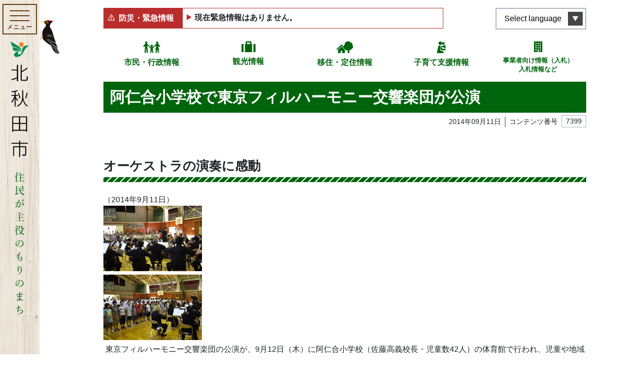

--- FILE ---
content_type: image/svg+xml
request_url: https://www.city.kitaakita.akita.jp/assets/front/img/common/icon_search.svg
body_size: 504
content:
<svg xmlns="http://www.w3.org/2000/svg" width="25.7" height="25.7" viewBox="0 0 25.7 25.7"><g fill="#fff"><path d="M8.665 5.14A3.89 3.89 0 0 0 4.78 9.027a.539.539 0 1 0 1.077 0 2.811 2.811 0 0 1 2.807-2.809.539.539 0 0 0 0-1.078z"/><path d="M18.153 15.134A9.844 9.844 0 0 0 4.566 1.539a9.918 9.918 0 0 0-3.027 3.029 9.844 9.844 0 0 0 13.587 13.6 9.918 9.918 0 0 0 3.027-3.034zm-5.115.94a6.993 6.993 0 0 1-9.411-9.417 7.038 7.038 0 0 1 3.027-3.028 6.992 6.992 0 0 1 9.411 9.416 7.037 7.037 0 0 1-3.026 3.03zM25.073 22.04l-5.684-5.673a11.714 11.714 0 0 1-3.027 3.029l5.684 5.673a2.141 2.141 0 1 0 3.027-3.029z"/></g></svg>

--- FILE ---
content_type: image/svg+xml
request_url: https://www.city.kitaakita.akita.jp/assets/front/img/common/pagetop.svg
body_size: 3100
content:
<svg xmlns="http://www.w3.org/2000/svg" xmlns:xlink="http://www.w3.org/1999/xlink" width="68" height="63" viewBox="0 0 68 63"><defs><clipPath id="a"><rect width="68" height="63" transform="translate(15975 5945)" fill="#f49f9f" opacity="0.587"/></clipPath></defs><g transform="translate(-15975 -5945)"><g clip-path="url(#a)"><g transform="translate(15014 340.183)"><g transform="translate(2 3)"><g transform="translate(6399.247 4825.49) rotate(-8)" fill="#fff"><path d="M -5468.99951171875 77.50040435791016 C -5473.1171875 77.50040435791016 -5477.11181640625 76.69405364990234 -5480.87158203125 75.103759765625 C -5484.50390625 73.56761169433594 -5487.765625 71.36837005615234 -5490.56689453125 68.56711578369141 C -5493.3681640625 65.76586151123047 -5495.5673828125 62.50396347045898 -5497.103515625 58.87201309204102 C -5498.69384765625 55.1120719909668 -5499.5 51.11769104003906 -5499.5 46.99983215332031 C -5499.5 42.88230133056641 -5498.69384765625 38.88819122314453 -5497.103515625 35.12845230102539 C -5495.5673828125 31.49668312072754 -5493.3681640625 28.23492240905762 -5490.56689453125 25.43376350402832 C -5487.765625 22.63258171081543 -5484.50341796875 20.43338203430176 -5480.87158203125 18.89726257324219 C -5477.11181640625 17.30699348449707 -5473.1171875 16.50065231323242 -5468.99951171875 16.50065231323242 C -5464.8818359375 16.50065231323242 -5460.8876953125 17.30699348449707 -5457.1279296875 18.89726257324219 C -5453.49658203125 20.43339347839355 -5450.23486328125 22.63258171081543 -5447.43359375 25.43376350402832 C -5444.63232421875 28.23493194580078 -5442.43310546875 31.49670219421387 -5440.89697265625 35.12845230102539 C -5439.306640625 38.88821411132812 -5438.50048828125 42.88232421875 -5438.50048828125 46.99983215332031 C -5438.50048828125 52.51602172851562 -5439.98828125 57.92039108276367 -5442.80322265625 62.62868118286133 L -5442.974609375 62.91515350341797 L -5442.775390625 63.18319320678711 L -5436.7080078125 71.36033630371094 L -5447.859375 69.26759338378906 L -5448.1064453125 69.22119140625 L -5448.291015625 69.39202880859375 C -5453.94140625 74.62079620361328 -5461.2958984375 77.50040435791016 -5468.99951171875 77.50040435791016 Z" stroke="none"/><path d="M -5468.99951171875 17.00064086914062 C -5473.05029296875 17.00064086914062 -5476.97900390625 17.79369354248047 -5480.6767578125 19.35776519775391 C -5484.24951171875 20.86867523193359 -5487.45751953125 23.03189086914062 -5490.21337890625 25.78732299804688 C -5492.96875 28.542724609375 -5495.1318359375 31.75106430053711 -5496.64306640625 35.3232307434082 C -5498.20703125 39.02100372314453 -5499 42.94958114624023 -5499 46.99983215332031 C -5499 51.05041122436523 -5498.20703125 54.97926330566406 -5496.64306640625 58.67724227905273 C -5495.1318359375 62.24958038330078 -5492.96875 65.45806121826172 -5490.21337890625 68.21355438232422 C -5487.45751953125 70.96905517578125 -5484.24951171875 73.13230895996094 -5480.6767578125 74.64324951171875 C -5476.97900390625 76.20733642578125 -5473.05029296875 77.00039672851562 -5468.99951171875 77.00039672851562 C -5461.421875 77.00039672851562 -5454.1884765625 74.16802978515625 -5448.630859375 69.02506256103516 L -5448.26171875 68.68338012695312 L -5447.76708984375 68.77616882324219 L -5437.8701171875 70.63356018066406 L -5443.17724609375 63.48112487792969 L -5443.57470703125 62.94505310058594 L -5443.232421875 62.37211227416992 C -5440.4638671875 57.74135208129883 -5439.00048828125 52.42570114135742 -5439.00048828125 46.99983215332031 C -5439.00048828125 42.94960403442383 -5439.79345703125 39.02102279663086 -5441.357421875 35.32322311401367 C -5442.86865234375 31.75107192993164 -5445.03173828125 28.542724609375 -5447.787109375 25.78731536865234 C -5450.54248046875 23.03188323974609 -5453.7509765625 20.86867523193359 -5457.32275390625 19.35774993896484 C -5461.0205078125 17.79369354248047 -5464.94921875 17.00064086914062 -5468.99951171875 17.00064086914062 M -5468.99951171875 16.00064086914062 C -5451.87939453125 16.00064086914062 -5438.00048828125 29.87974548339844 -5438.00048828125 46.99983215332031 C -5438.00048828125 52.80591201782227 -5439.5966796875 58.23968124389648 -5442.3740234375 62.88525390625 L -5435.54638671875 72.08711242675781 L -5447.95166015625 69.75901031494141 C -5453.4794921875 74.87451171875 -5460.8740234375 78.00039672851562 -5468.99951171875 78.00039672851562 C -5486.12109375 78.00039672851562 -5500 64.12129211425781 -5500 46.99983215332031 C -5500 29.87974548339844 -5486.12109375 16.00064086914062 -5468.99951171875 16.00064086914062 Z" stroke="none" fill="#008300"/></g><path d="M8.543,0C8.557.019,0,8.543,0,8.543l8.543,7.948" transform="translate(997.991 5613.087) rotate(90)" fill="none" stroke="#00640d" stroke-width="2"/><path d="M-16.344-2.364c.168-.216.216-.276.408-.5.648-.768,1.656-2.016,2.148-2.676s.54-.7.732-.7.2,0,.972.84A63.273,63.273,0,0,0-7.008-.324l.756-1.644a8.6,8.6,0,0,1-1.14-.912A39.816,39.816,0,0,1-11.28-6.708c-.912-1.032-1.188-1.224-1.788-1.224a1.526,1.526,0,0,0-.816.228,4.062,4.062,0,0,0-.9.948,15.713,15.713,0,0,1-2.58,2.916Zm7.86-6.552a1.388,1.388,0,0,0-1.38,1.38,1.391,1.391,0,0,0,1.38,1.392A1.393,1.393,0,0,0-7.092-7.536,1.391,1.391,0,0,0-8.484-8.916Zm0,.6a.781.781,0,0,1,.792.78.791.791,0,0,1-.792.792.789.789,0,0,1-.78-.792A.778.778,0,0,1-8.484-8.316Zm3.156,4.548a13.174,13.174,0,0,1,1.956-.06H3a13.174,13.174,0,0,1,1.956.06V-5.436a11.785,11.785,0,0,1-1.944.084h-6.4a11.785,11.785,0,0,1-1.944-.084ZM7.9-8.208a14.528,14.528,0,0,1,3.2,1.644l.768-1.32A19.761,19.761,0,0,0,8.676-9.432ZM6.948-5.292A13.928,13.928,0,0,1,10.2-3.54L10.944-4.9A18.94,18.94,0,0,0,7.752-6.528Zm7.128-3.96a8.1,8.1,0,0,1,1.26,1.788l.84-.444a7.777,7.777,0,0,0-1.26-1.764ZM7.632.492a7.086,7.086,0,0,1,.84-.2c4.3-.84,6.828-2.808,8.316-6.444A5.834,5.834,0,0,1,15.54-7.224a8.253,8.253,0,0,1-4.86,5.292,10.66,10.66,0,0,1-3.468.78ZM17.6-8.688a6.94,6.94,0,0,0-1.248-1.692l-.8.42a8.841,8.841,0,0,1,1.224,1.74ZM-11.6,6.792h2.82a12.53,12.53,0,0,1,1.392.072V5.436a12.222,12.222,0,0,1-1.392.072H-11.6V3.456a9.683,9.683,0,0,1,.084-1.38h-1.572a10.272,10.272,0,0,1,.084,1.38v7.752h-2.736a15.834,15.834,0,0,1-1.656-.072v1.44a15,15,0,0,1,1.656-.084h7.62a13.094,13.094,0,0,1,1.6.084v-1.44a15.411,15.411,0,0,1-1.62.072H-11.6ZM-1.572,3.084V2.748a5.382,5.382,0,0,1,.06-.84H-2.94a4.212,4.212,0,0,1,.072.84v.336H-4.092a6.487,6.487,0,0,1-1.14-.06v1.3a5.415,5.415,0,0,1,.984-.06h3.84A5.157,5.157,0,0,1,.6,4.32v-1.3a6.28,6.28,0,0,1-1.092.06Zm.888,3.24A10.566,10.566,0,0,0-.048,4.68l-1.236-.312a9.785,9.785,0,0,1-.624,1.956H-4.272a7.661,7.661,0,0,1-1.212-.06v1.32a7.866,7.866,0,0,1,1.2-.06h4.02a5.6,5.6,0,0,1,.972.06V6.264a5.289,5.289,0,0,1-1.032.06ZM-4.452,4.632a7.251,7.251,0,0,1,.564,1.68l1.188-.36a8.14,8.14,0,0,0-.624-1.68Zm.936,7.62h2.34v.684H.144a6.026,6.026,0,0,1-.048-.9V9.12a6.831,6.831,0,0,1,.036-.888,6.48,6.48,0,0,1-.876.036h-3.1c-.444,0-.684-.012-.96-.036.024.276.036.492.036.984v2.6a9.744,9.744,0,0,1-.048,1.128h1.3Zm0-2.832h2.352V11.1H-3.516ZM5.04,2.2a4.616,4.616,0,0,1-.948.06H2.016a8.182,8.182,0,0,1-.984-.048A9.154,9.154,0,0,1,1.08,3.216v8.436a11.353,11.353,0,0,1-.072,1.368H2.424a8.279,8.279,0,0,1-.084-1.4V3.444H4.008a13.238,13.238,0,0,1-1.32,3.144,4.895,4.895,0,0,1,1.248,1.56A3.55,3.55,0,0,1,4.32,9.7c0,.384-.192.516-.792.516a5.363,5.363,0,0,1-.9-.072A2.826,2.826,0,0,1,2.9,11.448a5.766,5.766,0,0,0,.6.024,3.207,3.207,0,0,0,1.224-.156,1.456,1.456,0,0,0,.852-1.5,4.5,4.5,0,0,0-.336-1.668,5.379,5.379,0,0,0-1.152-1.74,24.85,24.85,0,0,0,1.3-2.856,3.942,3.942,0,0,1,.24-.528ZM7.464,9.468a1.978,1.978,0,0,1,.252-.324,33.878,33.878,0,0,0,2.364-2.9c.408-.54.528-.648.72-.648.228,0,.3.06,1.044.912,1.284,1.464,1.308,1.5,2.22,2.436.876.876,1.824,1.776,2.448,2.328a2.371,2.371,0,0,1,.348.348l.732-1.7A7.7,7.7,0,0,1,16.284,8.9,38.172,38.172,0,0,1,12.7,5.232a8.011,8.011,0,0,0-.8-.864,1.7,1.7,0,0,0-1.08-.456,1.651,1.651,0,0,0-.96.36,3.676,3.676,0,0,0-.744.756,15.627,15.627,0,0,1-2.616,2.94Z" transform="translate(990 5637)" fill="#00640d"/></g></g></g></g></svg>

--- FILE ---
content_type: text/javascript; charset=UTF-8
request_url: https://msta.j-server.com/MSTA/LUC2KAKITA/js/msta.js
body_size: 19600
content:
eval(function(p,a,c,k,e,d){e=function(c){return(c<a?'':e(parseInt(c/a)))+((c=c%a)>35?String.fromCharCode(c+29):c.toString(36))};if(!''.replace(/^/,String)){while(c--){d[e(c)]=k[c]||e(c)}k=[function(e){return d[e]}];e=function(){return'\\w+'};c=1};while(c--){if(k[c]){p=p.replace(new RegExp('\\b'+e(c)+'\\b','g'),k[c])}}return p}('43 cx={8A:\'1e.j-2h.2a\'.8z(/\\/+$/,\'\'),8y:\'2w\',8x:\'1.0.0\',8w:\'//1e.j-2h.2a/2N\',8v:8t,8m:{5P:\'//1e-4C.j-2h.2a/2N/2w/5P\',5Q:\'//1e.j-2h.2a/2N/2w/5Q\',5R:\'//1e.j-2h.2a/2N/2w/6r/5R\',},8s:\'#2f.1e-2j{3T:3W;z-66:8r;s-q:#39;q:#2x;1b:2k 8q;5W:L 5X 5M 5Y;5W:N 5X 5M 5Y}#2f.1e-2j .1e-58-5h{s-q:#2x;q:#4d}#2f.1e-2j .8p{q:#8o;60:8n}#2f.1e-2j .4D{q:#4i;60:x}#2f.1e-2j .3E{2U:6f-8B;q:#2x;8u-45:63;H-J:63;1b:0;w:0;u-G:1d}#2f.1e-2j .3E a:8C{q:#4i!28}#2f.1e-2j .3E a:8M{q:#2x}#8T,#8S{E:1c%;45:1c%;2U:3F;3T:3W;M:0;L:0;1b:0;w:0;u-G:1d;z-66:8R}#8Q{3T:3W;L:50%;M:50%;5u:8P(-50%) 8O(-50%)}#8N{E:8L;--b:8E;8K-8J:1;D-2M:50%;1b:O;s:5m-4o(#3d 10%,#4i) 8I-4b;-34-4c:8H-5m-4o(#3d 8G,#4d 8F 8D,#3d 8k 82),8j-4o(7Y-7X,#3d 5p(1c% - 43(--b) - O),#4d 5p(1c% - 43(--b)));-34-4c-5q:7W-4e;4c-5q:7V;7U:5t 1s 7T 7R(10)}@7K 5t{4G{5u:7Q(7P)}}#2r{E:7O;45:x;s-q:#2x;D:1g 6B #39;D-2M:2k;-6G-D-2M:2k;-34-D-2M:2k;-o-D-2M:2k;-6k-D-2M:2k;u-G:1d;w:0 x}#2r .7N{1b:2k;u-G:L;H-7M:7L;q:#2x;s-q:#39}#2r .7Z{1b:7S;u-G:L;q:#81}#2r .49{u-G:N;s-q:#39}#2r .49 2O{w:2k;6p-E:8b;s-q:6J;4b-8i:D-4b;D-E:6B;D-e:8h;D-q:6J;D-8g:8f;-34-6E:2O;-6G-6E:2O}@6H 8e{#2f.1e-2j{2U:3F}}@6H 8d 8c (8a-E:83){#2r{E:90%;w-M:12%!28}}[4*=89]{2U:6f!28;1b:0!28;w:0!28}.88{2U:3F!28}#2r .49 2O:87{3Y-e:x!28;3Y-E:86!28;3Y-q:85!28}\',84:\'\',8U:\'//1e.j-2h.2a/2N/2w/i/\',8l:\'//8V.9y.9N/9M/6o@3.2.1/9L/6o.6p.6r\',9K:\'1S\',9J:\'\',9I:80,9G:2q,9z:2q,9F:\'<4x 4="1e-58-5h"><25 4="1e-2P 4D" 7="9E">日本語</25><25 4="1e-2P" 7="9D">9C</25><25 4="1e-2P" 7="9B">한국어</25><25 4="1e-2P" 7="9A">简体中文</25><25 4="1e-2P" 7="9O">繁體中文</25></4x>\',9H:2q,9P:2q,9Z:\'//1e-4C.j-2h.2a/2N/2w/a6\',a5:{"en":"en","4f":"4f","6F":"a4","44":"44"},a3:35*a2,a1:{"de":"<!--13-->\\n<6 4=\\"1p\\" 7=\\"1m\\" e=\\"u-G:1d; D-M:O 1g 1D; q:#1q; s-q:#1u; E:1c%; 1b-M:O;\\">\\n\\t<6 4=\\"9\\" 7=\\"1r\\" e=\\"w-L:x; w-N:x; u-G:Y; E:2V;\\">\\n\\t\\t<A Z=\\"1\\" D=\\"0\\" 11=\\"1\\">\\n\\t\\t<y>\\n\\t\\t<f 4=\\"9\\" e=\\"s-q:#K; H-J:80%;\\">\\n\\t\\t\\t<a 7=\\"1h\\" 4=\\"9\\" 18=\\"%U\\" R=\\"Q\\">[1P]<\\/a>\\n\\t\\t<\\/f>\\n\\t\\t<f 4=\\"9\\" e=\\"s-q:#K; H-J:80%;\\">\\n\\t\\t\\t<a 7=\\"1i\\" 4=\\"9\\" 18=\\"\\/\\/###17###\\/%I\\/W\\/1x.1z?1A=%U&k;16=%S&k;15=%T&k;1E=%X&k;1G=%C&k;1l=%P&k;1j=0\\" R=\\"Q\\">[4F]<\\/a>\\n\\t\\t<\\/f>\\n\\t\\t<\\/y>\\n\\t\\t<\\/A>\\n\\t<\\/6>\\n\\t<6 4=\\"9\\" 7=\\"1t\\" e=\\"w-L:x; w-N:x; u-G:Y; E:50%;\\">\\n\\t\\t<A Z=\\"2\\" D=\\"0\\" 11=\\"1\\">\\n\\t\\t<y>\\n\\t\\t<f 4=\\"9\\" 7=\\"1C\\" e=\\"s-q:#K; H-J:70%;\\">\\n\\t\\t\\a0 9Y 55, 9R 9X 9W 9V 9U 9T \\9S m\\9Q 9x \\9f 9w. <19 4=\\"1H\\">9c 55 9b 9a 99 [1P]-98, 97 4n 95\\8X 94 93.<\\/19>\\n\\t\\t<\\/f>\\n\\t\\t<\\/y>\\n\\t\\t<\\/A>\\n\\t\\t<6 7=\\"1v\\">\\n\\t\\t\\t<14 1w=\\"u\\/1y\\" 1B=\\"\\/\\/###17###\\/%I\\/W\\/1F.1f?1k=%I&16=%S&15=%T\\" 1o=\\"1n-8\\"><\\/14>\\n\\t\\t<\\/6>\\n\\t<\\/6>\\n<\\/6>\\n<!--\\/13-->\\n","en":"<!--13-->\\n<6 4=\\"1p\\" 7=\\"1m\\" e=\\"u-G:1d; D-M:O 1g 1D; q:#1q; s-q:#1u; E:1c%; 1b-M:O;\\">\\n\\t<6 4=\\"9\\" 7=\\"1r\\" e=\\"w-L:x; w-N:x; u-G:Y; E:1N;\\">\\n\\t\\t<A Z=\\"1\\" D=\\"0\\" 11=\\"1\\">\\n\\t\\t<y>\\n\\t\\t<f 4=\\"9\\" e=\\"s-q:#K; H-J:80%;\\">\\n\\t\\t\\t<a 7=\\"1h\\" 4=\\"9\\" 18=\\"%U\\" R=\\"Q\\">[1P]<\\/a>\\n\\t\\t<\\/f>\\n\\t\\t<f 4=\\"9\\" e=\\"s-q:#K; H-J:80%;\\">\\n\\t\\t\\t<a 7=\\"1i\\" 4=\\"9\\" 18=\\"\\/\\/###17###\\/%I\\/W\\/1x.1z?1A=%U&k;16=%S&k;15=%T&k;1E=%X&k;1G=%C&k;1l=%P&k;1j=0\\" R=\\"Q\\">[92]<\\/a>\\n\\t\\t<\\/f>\\n\\t\\t<\\/y>\\n\\t\\t<\\/A>\\n\\t<\\/6>\\n\\t<6 4=\\"9\\" 7=\\"1t\\" e=\\"w-L:x; w-N:x; u-G:Y; E:50%;\\">\\n\\t\\t<A Z=\\"2\\" D=\\"0\\" 11=\\"1\\">\\n\\t\\t<y>\\n\\t\\t<f 4=\\"9\\" 7=\\"1C\\" e=\\"s-q:#K; H-J:70%;\\">\\n\\t\\t\\91 8Z 8Y 9d 3D 96 be 9e 9o 9v 3n 4E 4t. <19 4=\\"1H\\">9u 3n 9t [1P] 2O 4G 9s 3n 2T u.<\\/19>\\n\\t\\t<\\/f>\\n\\t\\t<\\/y>\\n\\t\\t<\\/A>\\n\\t\\t<6 7=\\"1v\\">\\n\\t\\t\\t<14 1w=\\"u\\/1y\\" 1B=\\"\\/\\/###17###\\/%I\\/W\\/1F.1f?1k=%I&16=%S&15=%T\\" 1o=\\"1n-8\\"><\\/14>\\n\\t\\t<\\/6>\\n\\t<\\/6>\\n<\\/6>\\n<!--\\/13-->\\n","es":"<!--13-->\\n<6 4=\\"1p\\" 7=\\"1m\\" e=\\"u-G:1d; D-M:O 1g 1D; q:#1q; s-q:#1u; E:1c%; 1b-M:O;\\">\\n\\t<6 4=\\"9\\" 7=\\"1r\\" e=\\"w-L:x; w-N:x; u-G:Y; E:2V;\\">\\n\\t\\t<A Z=\\"1\\" D=\\"0\\" 11=\\"1\\">\\n\\t\\t<y>\\n\\t\\t<f 4=\\"9\\" e=\\"s-q:#K; H-J:80%;\\">\\n\\t\\t\\t<a 7=\\"1h\\" 4=\\"9\\" 18=\\"%U\\" R=\\"Q\\">[1P]<\\/a>\\n\\t\\t<\\/f>\\n\\t\\t<f 4=\\"9\\" e=\\"s-q:#K; H-J:80%;\\">\\n\\t\\t\\t<a 7=\\"1i\\" 4=\\"9\\" 18=\\"\\/\\/###17###\\/%I\\/W\\/1x.1z?1A=%U&k;16=%S&k;15=%T&k;1E=%X&k;1G=%C&k;1l=%P&k;1j=0\\" R=\\"Q\\">[9r]<\\/a>\\n\\t\\t<\\/f>\\n\\t\\t<\\/y>\\n\\t\\t<\\/A>\\n\\t<\\/6>\\n\\t<6 4=\\"9\\" 7=\\"1t\\" e=\\"w-L:x; w-N:x; u-G:Y; E:50%;\\">\\n\\t\\t<A Z=\\"2\\" D=\\"0\\" 11=\\"1\\">\\n\\t\\t<y>\\n\\t\\t<f 4=\\"9\\" 7=\\"1C\\" e=\\"s-q:#K; H-J:70%;\\">\\n\\t\\t\\64 en 9q 4h 5f p\\5g 9p 9n 9g de 4M\\3N 9m a 3L 4M\\3N 4H\\4I. <19 4=\\"1H\\">9l 5N en el 4L\\3N [1P] de 9k 4S 4T el 5j 2T.<\\/19>\\n\\t\\t<\\/f>\\n\\t\\t<\\/y>\\n\\t\\t<\\/A>\\n\\t\\t<6 7=\\"1v\\">\\n\\t\\t\\t<14 1w=\\"u\\/1y\\" 1B=\\"\\/\\/###17###\\/%I\\/W\\/1F.1f?1k=%I&16=%S&15=%T\\" 1o=\\"1n-8\\"><\\/14>\\n\\t\\t<\\/6>\\n\\t<\\/6>\\n<\\/6>\\n<!--\\/13-->\\n","9j":"<!--13-->\\n<6 4=\\"1p\\" 7=\\"1m\\" e=\\"u-G:1d; D-M:O 1g 1D; q:#1q; s-q:#1u; E:1c%; 1b-M:O;\\">\\n\\t<6 4=\\"9\\" 7=\\"1r\\" e=\\"w-L:x; w-N:x; u-G:Y; E:1N;\\">\\n\\t\\t<A Z=\\"1\\" D=\\"0\\" 11=\\"1\\">\\n\\t\\t<y>\\n\\t\\t<f 4=\\"9\\" e=\\"s-q:#K; H-J:80%;\\">\\n\\t\\t\\t<a 7=\\"1h\\" 4=\\"9\\" 18=\\"%U\\" R=\\"Q\\">[\\1a\\2W\\2l]<\\/a>\\n\\t\\t<\\/f>\\n\\t\\t<f 4=\\"9\\" e=\\"s-q:#K; H-J:80%;\\">\\n\\t\\t\\t<a 7=\\"1i\\" 4=\\"9\\" 18=\\"\\/\\/###17###\\/%I\\/W\\/1x.1z?1A=%U&k;16=%S&k;15=%T&k;1E=%X&k;1G=%C&k;1l=%P&k;1j=0\\" R=\\"Q\\">[\\2p\\9i\\20\\1a\\24]<\\/a>\\n\\t\\t<\\/f>\\n\\t\\t<\\/y>\\n\\t\\t<\\/A>\\n\\t<\\/6>\\n\\t<6 4=\\"9\\" 7=\\"1t\\" e=\\"w-L:x; w-N:x; u-G:Y; E:50%;\\">\\n\\t\\t<A Z=\\"2\\" D=\\"0\\" 11=\\"1\\">\\n\\t\\t<y>\\n\\t\\t<f 4=\\"9\\" 7=\\"1C\\" e=\\"s-q:#K; H-J:70%;\\">\\n\\t\\t\\t\\2l\\9h\\3q\\1a \\24\\4U\\6D\\1V \\1O\\1a\\2z\\24\\1V \\2S\\1a\\2z\\1L\\1O \\1a\\1L\\2p \\2W\\3q\\4K\\1V \\2i\\2i\\2t\\2p \\1a\\4V\\24  \\2S\\1V \\8W\\2l\\24 \\1a\\4V\\24\\3q\\1a\\1O\\1V \\1a\\7J \\24\\20\\6D\\2i\\1V \\2i\\1a\\2z\\1L\\2p\\1L \\1O\\1a\\20\\1a\\1L \\1a\\2z\\2t\\1a\\2l\\1a\\24\\1L \\2S\\1a\\2z\\1O. <19 4=\\"1H\\">\\2S\\20 \\20\\4U\\1L \\1O\\2t\\2i\\1V [\\1a\\2W\\2l] \\2t\\1V \\1O\\20 \\2S\\1a\\2l\\1a\\1L \\2W\\3q\\4K\\1V \\7F\\20\\1a\\20 \\1O\\1a\\20\\1O \\2t\\2l\\1L\\2t \\2t\\2p\\1L\\1O \\24\\1a \\2i\\24\\2p \\1a\\2W\\2l\\1L \\20\\1a \\2i\\2z\\1a\\1V\\1O\\1V \\2p\\2i\\1a\\1L\\1L\\1O.<\\/19>\\n\\t\\t<\\/f>\\n\\t\\t<\\/y>\\n\\t\\t<\\/A>\\n\\t\\t<6 7=\\"1v\\">\\n\\t\\t\\t<14 1w=\\"u\\/1y\\" 1B=\\"\\/\\/###17###\\/%I\\/W\\/1F.1f?1k=%I&16=%S&15=%T\\" 1o=\\"1n-8\\"><\\/14>\\n\\t\\t<\\/6>\\n\\t<\\/6>\\n<\\/6>\\n<!--\\/13-->\\n","7g":"<!--13-->\\n<6 4=\\"1p\\" 7=\\"1m\\" e=\\"u-G:1d; D-M:O 1g 1D; q:#1q; s-q:#1u; E:1c%; 1b-M:O;\\">\\n\\t<6 4=\\"9\\" 7=\\"1r\\" e=\\"w-L:x; w-N:x; u-G:Y; E:2V;\\">\\n\\t\\t<A Z=\\"1\\" D=\\"0\\" 11=\\"1\\">\\n\\t\\t<y>\\n\\t\\t<f 4=\\"9\\" e=\\"s-q:#K; H-J:80%;\\">\\n\\t\\t\\t<a 7=\\"1h\\" 4=\\"9\\" 18=\\"%U\\" R=\\"Q\\">[1P]<\\/a>\\n\\t\\t<\\/f>\\n\\t\\t<f 4=\\"9\\" e=\\"s-q:#K; H-J:80%;\\">\\n\\t\\t\\t<a 7=\\"1i\\" 4=\\"9\\" 18=\\"\\/\\/###17###\\/%I\\/W\\/1x.1z?1A=%U&k;16=%S&k;15=%T&k;1E=%X&k;1G=%C&k;1l=%P&k;1j=0\\" R=\\"Q\\">[7e]<\\/a>\\n\\t\\t<\\/f>\\n\\t\\t<\\/y>\\n\\t\\t<\\/A>\\n\\t<\\/6>\\n\\t<6 4=\\"9\\" 7=\\"1t\\" e=\\"w-L:x; w-N:x; u-G:Y; E:50%;\\">\\n\\t\\t<A Z=\\"2\\" D=\\"0\\" 11=\\"1\\">\\n\\t\\t<y>\\n\\t\\t<f 4=\\"9\\" 7=\\"1C\\" e=\\"s-q:#K; H-J:70%;\\">\\n\\t\\t\\7d 7s 4h 6N 3D 6W 6Q 6R 7z de 54 en 7y de 3L 54 7h. <19 4=\\"1H\\">7i 7k 4v 7p [1P] ci-7q 7u 7x 4v 7C 2T.<\\/19>\\n\\t\\t<\\/f>\\n\\t\\t<\\/y>\\n\\t\\t<\\/A>\\n\\t\\t<6 7=\\"1v\\">\\n\\t\\t\\t<14 1w=\\"u\\/1y\\" 1B=\\"\\/\\/###17###\\/%I\\/W\\/1F.1f?1k=%I&16=%S&15=%T\\" 1o=\\"1n-8\\"><\\/14>\\n\\t\\t<\\/6>\\n\\t<\\/6>\\n<\\/6>\\n<!--\\/13-->\\n","6h":"<!--13-->\\n<6 4=\\"1p\\" 7=\\"1m\\" e=\\"u-G:1d; D-M:O 1g 1D; q:#1q; s-q:#1u; E:1c%; 1b-M:O;\\">\\n\\t<6 4=\\"9\\" 7=\\"1r\\" e=\\"w-L:x; w-N:x; u-G:Y; E:1N;\\">\\n\\t\\t<A Z=\\"1\\" D=\\"0\\" 11=\\"1\\">\\n\\t\\t<y>\\n\\t\\t<f 4=\\"9\\" e=\\"s-q:#K; H-J:80%;\\">\\n\\t\\t\\t<a 7=\\"1h\\" 4=\\"9\\" 18=\\"%U\\" R=\\"Q\\">[\\38\\4a\\2u \\2s\\1U\\23\\2c\\2y\\2c\\2s]<\\/a>\\n\\t\\t<\\/f>\\n\\t\\t<f 4=\\"9\\" e=\\"s-q:#K; H-J:80%;\\">\\n\\t\\t\\t<a 7=\\"1i\\" 4=\\"9\\" 18=\\"\\/\\/###17###\\/%I\\/W\\/1x.1z?1A=%U&k;16=%S&k;15=%T&k;1E=%X&k;1G=%C&k;1l=%P&k;1j=0\\" R=\\"Q\\">[\\7D\\3w\\7b\\6w\\4y\\23]<\\/a>\\n\\t\\t<\\/f>\\n\\t\\t<\\/y>\\n\\t\\t<\\/A>\\n\\t<\\/6>\\n\\t<6 4=\\"9\\" 7=\\"1t\\" e=\\"w-L:x; w-N:x; u-G:Y; E:50%;\\">\\n\\t\\t<A Z=\\"2\\" D=\\"0\\" 11=\\"1\\">\\n\\t\\t<y>\\n\\t\\t<f 4=\\"9\\" 7=\\"1C\\" e=\\"s-q:#K; H-J:70%;\\">\\n\\t\\t\\t\\6V\\3o \\2X\\1U\\6l \\38\\6M\\3w\\2A \\4A\\2c\\3p\\2v\\2L\\2v \\4w\\2A\\6L\\3p\\2v\\4A\\3x\\3t \\3o\\4y| \\4w\\3t: \\6Y\\2u\\3t\\3w \\3o\\6Z\\2A\\1U \\23\\3w \\2y\\6c\\7H\\2v\\3p\\2A\\2v \\23\\1U \\2u\\3x\\6j \\2y\\74\\1U\\3t \\2L\\3o\\1U| <19 4=\\"1H\\">\\38\\4a\\2u \\2s\\1U\\23\\2c\\2y\\2c\\2s \\2X\\2L \\3p\\2v\\2X\\2y \\6l\\2v\\2A\\1U \\23\\1U \\2u\\3x\\6j \\7E\\2X\\2L [\\38\\4a\\2u \\2s\\1U\\23\\2c\\2y\\2c\\2s] \\6w\\2s\\2A \\2X\\2L \\23\\2c\\2u\\3x\\23 \\23\\2L\\1U\\6c|<\\/19>\\n\\t\\t<\\/f>\\n\\t\\t<\\/y>\\n\\t\\t<\\/A>\\n\\t\\t<6 7=\\"1v\\">\\n\\t\\t\\t<14 1w=\\"u\\/1y\\" 1B=\\"\\/\\/###17###\\/%I\\/W\\/1F.1f?1k=%I&16=%S&15=%T\\" 1o=\\"1n-8\\"><\\/14>\\n\\t\\t<\\/6>\\n\\t<\\/6>\\n<\\/6>\\n<!--\\/13-->\\n","7":"<!--13-->\\n<6 4=\\"1p\\" 7=\\"1m\\" e=\\"u-G:1d; D-M:O 1g 1D; q:#1q; s-q:#1u; E:1c%; 1b-M:O;\\">\\n\\t<6 4=\\"9\\" 7=\\"1r\\" e=\\"w-L:x; w-N:x; u-G:Y; E:1N;\\">\\n\\t\\t<A Z=\\"1\\" D=\\"0\\" 11=\\"1\\">\\n\\t\\t<y>\\n\\t\\t<f 4=\\"9\\" e=\\"s-q:#K; H-J:80%;\\">\\n\\t\\t\\t<a 7=\\"1h\\" 4=\\"9\\" 18=\\"%U\\" R=\\"Q\\">[5J]<\\/a>\\n\\t\\t<\\/f>\\n\\t\\t<f 4=\\"9\\" e=\\"s-q:#K; H-J:80%;\\">\\n\\t\\t\\t<a 7=\\"1i\\" 4=\\"9\\" 18=\\"\\/\\/###17###\\/%I\\/W\\/1x.1z?1A=%U&k;16=%S&k;15=%T&k;1E=%X&k;1G=%C&k;1l=%P&k;1j=0\\" R=\\"Q\\">[7m]<\\/a>\\n\\t\\t<\\/f>\\n\\t\\t<\\/y>\\n\\t\\t<\\/A>\\n\\t<\\/6>\\n\\t<6 4=\\"9\\" 7=\\"1t\\" e=\\"w-L:x; w-N:x; u-G:Y; E:50%;\\">\\n\\t\\t<A Z=\\"2\\" D=\\"0\\" 11=\\"1\\">\\n\\t\\t<y>\\n\\t\\t<f 4=\\"9\\" 7=\\"1C\\" e=\\"s-q:#K; H-J:70%;\\">\\n\\t\\t\\7f 7j 7l 7n 6s 7o 7c 6t 7r 7t 4r 5v. <19 4=\\"1H\\">52 7v [5J] di 7w 7A 7B 7G 7a.<\\/19>\\n\\t\\t<\\/f>\\n\\t\\t<\\/y>\\n\\t\\t<\\/A>\\n\\t\\t<6 7=\\"1v\\">\\n\\t\\t\\t<14 1w=\\"u\\/1y\\" 1B=\\"\\/\\/###17###\\/%I\\/W\\/1F.1f?1k=%I&16=%S&15=%T\\" 1o=\\"1n-8\\"><\\/14>\\n\\t\\t<\\/6>\\n\\t<\\/6>\\n<\\/6>\\n<!--\\/13-->\\n","79":"<!--13-->\\n<6 4=\\"1p\\" 7=\\"1m\\" e=\\"u-G:1d; D-M:O 1g 1D; q:#1q; s-q:#1u; E:1c%; 1b-M:O;\\">\\n\\t<6 4=\\"9\\" 7=\\"1r\\" e=\\"w-L:x; w-N:x; u-G:Y; E:2V;\\">\\n\\t\\t<A Z=\\"1\\" D=\\"0\\" 11=\\"1\\">\\n\\t\\t<y>\\n\\t\\t<f 4=\\"9\\" e=\\"s-q:#K; H-J:80%;\\">\\n\\t\\t\\t<a 7=\\"1h\\" 4=\\"9\\" 18=\\"%U\\" R=\\"Q\\">[4s]<\\/a>\\n\\t\\t<\\/f>\\n\\t\\t<f 4=\\"9\\" e=\\"s-q:#K; H-J:80%;\\">\\n\\t\\t\\t<a 7=\\"1i\\" 4=\\"9\\" 18=\\"\\/\\/###17###\\/%I\\/W\\/1x.1z?1A=%U&k;16=%S&k;15=%T&k;1E=%X&k;1G=%C&k;1l=%P&k;1j=0\\" R=\\"Q\\">[6S]<\\/a>\\n\\t\\t<\\/f>\\n\\t\\t<\\/y>\\n\\t\\t<\\/A>\\n\\t<\\/6>\\n\\t<6 4=\\"9\\" 7=\\"1t\\" e=\\"w-L:x; w-N:x; u-G:Y; E:50%;\\">\\n\\t\\t<A Z=\\"2\\" D=\\"0\\" 11=\\"1\\">\\n\\t\\t<y>\\n\\t\\t<f 4=\\"9\\" 7=\\"1C\\" e=\\"s-q:#K; H-J:70%;\\">\\n\\t\\t\\64 6P 6O 3L 5O di 6T 4z 6U 6X 71 a 72 73 5O 76. <19 4=\\"1H\\">77 5N 78 a7 [4s] 4e a9 bb ea e4 e1 dS dQ.<\\/19>\\n\\t\\t<\\/f>\\n\\t\\t<\\/y>\\n\\t\\t<\\/A>\\n\\t\\t<6 7=\\"1v\\">\\n\\t\\t\\t<14 1w=\\"u\\/1y\\" 1B=\\"\\/\\/###17###\\/%I\\/W\\/1F.1f?1k=%I&16=%S&15=%T\\" 1o=\\"1n-8\\"><\\/14>\\n\\t\\t<\\/6>\\n\\t<\\/6>\\n<\\/6>\\n<!--\\/13-->\\n","1S":"<!--13-->\\n<6 4=\\"1p\\" 7=\\"1m\\" e=\\"u-G:1d; D-M:O 1g 1D; q:#1q; s-q:#1u; E:1c%; 1b-M:O;\\">\\n\\t<6 4=\\"9\\" 7=\\"1r\\" e=\\"w-L:x; w-N:x; u-G:Y; E:1N;\\">\\n\\t\\t<A Z=\\"1\\" D=\\"0\\" 11=\\"1\\">\\n\\t\\t<y>\\n\\t\\t<f 4=\\"9\\" e=\\"s-q:#K; H-J:80%;\\">\\n\\t\\t\\t<a 7=\\"1h\\" 4=\\"9\\" 18=\\"%U\\" R=\\"Q\\">[\\1Z\\1Q]<\\/a>\\n\\t\\t<\\/f>\\n\\t\\t<f 4=\\"9\\" e=\\"s-q:#K; H-J:80%;\\">\\n\\t\\t\\t<a 7=\\"1i\\" 4=\\"9\\" 18=\\"\\/\\/###17###\\/%I\\/W\\/1x.1z?1A=%U&k;16=%S&k;15=%T&k;1E=%X&k;1G=%C&k;1l=%P&k;1j=0\\" R=\\"Q\\">[\\62\\2K\\6z]<\\/a>\\n\\t\\t<\\/f>\\n\\t\\t<\\/y>\\n\\t\\t<\\/A>\\n\\t<\\/6>\\n\\t<6 4=\\"9\\" 7=\\"1t\\" e=\\"w-L:x; w-N:x; u-G:Y; E:50%;\\">\\n\\t\\t<A Z=\\"2\\" D=\\"0\\" 11=\\"1\\">\\n\\t\\t<y>\\n\\t\\t<f 4=\\"9\\" 7=\\"1C\\" e=\\"s-q:#K; H-J:70%;\\">\\n\\t\\t\\t\\dK\\2I\\3m\\2B\\3l\\4p\\5L\\3X\\3r\\eC\\5V\\29\\32\\3b\\2g\\2H\\3i\\eD\\2I\\26\\27\\2d\\eF\\5V\\29\\eL\\3b\\2e\\29\\1M\\65\\2n\\3U\\ew\\3K\\et\\ep\\2Q\\27\\2I\\26\\eo\\62\\46\\2K\\6a\\5Z\\2g\\1M\\2d<19 4=\\"1H\\">\\ej\\2I\\1Z\\1Q\\3m\\2B\\3l\\67\\ei\\d2\\27\\65\\3r\\4p\\d1\\d0\\2I[\\1Z\\1Q]\\67\\3v\\cZ\\cX\\3v\\2e\\29\\6a\\5Z\\2g\\1M\\2d<\\/19>\\n\\t\\t<\\/f>\\n\\t\\t<\\/y>\\n\\t\\t<\\/A>\\n\\t\\t<6 7=\\"1v\\">\\n\\t\\t\\t<14 1w=\\"u\\/1y\\" 1B=\\"\\/\\/###17###\\/%I\\/W\\/1F.1f?1k=%I&16=%S&15=%T\\" 1o=\\"1n-8\\"><\\/14>\\n\\t\\t<\\/6>\\n\\t<\\/6>\\n<\\/6>\\n<!--\\/13-->\\n","4f":"<!--13-->\\n<6 4=\\"1p\\" 7=\\"1m\\" e=\\"u-G:1d; D-M:O 1g 1D; q:#1q; s-q:#1u; E:1c%; 1b-M:O;\\">\\n\\t<6 4=\\"9\\" 7=\\"1r\\" e=\\"w-L:x; w-N:x; u-G:Y; E:3Q;\\">\\n\\t\\t<A Z=\\"1\\" D=\\"0\\" 11=\\"1\\">\\n\\t\\t<y>\\n\\t\\t<f 4=\\"9\\" e=\\"s-q:#K; H-J:80%;\\">\\n\\t\\t\\t<a 7=\\"1h\\" 4=\\"9\\" 18=\\"%U\\" R=\\"Q\\">[\\3A\\3z]<\\/a>\\n\\t\\t<\\/f>\\n\\t\\t<f 4=\\"9\\" e=\\"s-q:#K; H-J:80%;\\">\\n\\t\\t\\t<a 7=\\"1i\\" 4=\\"9\\" 18=\\"\\/\\/###17###\\/%I\\/W\\/1x.1z?1A=%U&k;16=%S&k;15=%T&k;1E=%X&k;1G=%C&k;1l=%P&k;1j=0\\" R=\\"Q\\">[\\5k\\cW\\cV]<\\/a>\\n\\t\\t<\\/f>\\n\\t\\t<\\/y>\\n\\t\\t<\\/A>\\n\\t<\\/6>\\n\\t<6 4=\\"9\\" 7=\\"1t\\" e=\\"w-L:x; w-N:x; u-G:Y; E:50%;\\">\\n\\t\\t<A Z=\\"2\\" D=\\"0\\" 11=\\"1\\">\\n\\t\\t<y>\\n\\t\\t<f 4=\\"9\\" 7=\\"1C\\" e=\\"s-q:#K; H-J:70%;\\">\\n\\t\\t\\t\\4m \\5n\\4m\\5o\\cz \\5w\\cN\\cM\\cL\\5r\\5s \\5n\\4m\\5o\\cK\\48\\5y.\\cJ\\cH\\cG \\5r\\5s\\cE\\cA\\5i \\6K\\48\\d4\\6I \\4k\\5k\\cP\\d5 \\4k\\4g\\5w \\dp\\dD\\48\\5y. <19 4=\\"1H\\">\\3A\\3z \\dz\\dw\\6I \\dt\\6K\\5i\\4g\\dq\\d6 [\\3A\\3z]\\ez\\d8\\d9 \\da\\db\\4k\\dc\\4g\\dd.<\\/19>\\n\\t\\t<\\/f>\\n\\t\\t<\\/y>\\n\\t\\t<\\/A>\\n\\t\\t<6 7=\\"1v\\">\\n\\t\\t\\t<14 1w=\\"u\\/1y\\" 1B=\\"\\/\\/###17###\\/%I\\/W\\/1F.1f?1k=%I&16=%S&15=%T\\" 1o=\\"1n-8\\"><\\/14>\\n\\t\\t<\\/6>\\n\\t<\\/6>\\n<\\/6>\\n<!--\\/13-->\\n","6k":"<!--13-->\\n<6 4=\\"1p\\" 7=\\"1m\\" e=\\"u-G:1d; D-M:O 1g 1D; q:#1q; s-q:#1u; E:1c%; 1b-M:O;\\">\\n\\t<6 4=\\"9\\" 7=\\"1r\\" e=\\"w-L:x; w-N:x; u-G:Y; E:1N;\\">\\n\\t\\t<A Z=\\"1\\" D=\\"0\\" 11=\\"1\\">\\n\\t\\t<y>\\n\\t\\t<f 4=\\"9\\" e=\\"s-q:#K; H-J:80%;\\">\\n\\t\\t\\t<a 7=\\"1h\\" 4=\\"9\\" 18=\\"%U\\" R=\\"Q\\">[df]<\\/a>\\n\\t\\t<\\/f>\\n\\t\\t<f 4=\\"9\\" e=\\"s-q:#K; H-J:80%;\\">\\n\\t\\t\\t<a 7=\\"1i\\" 4=\\"9\\" 18=\\"\\/\\/###17###\\/%I\\/W\\/1x.1z?1A=%U&k;16=%S&k;15=%T&k;1E=%X&k;1G=%C&k;1l=%P&k;1j=0\\" R=\\"Q\\">[dg]<\\/a>\\n\\t\\t<\\/f>\\n\\t\\t<\\/y>\\n\\t\\t<\\/A>\\n\\t<\\/6>\\n\\t<6 4=\\"9\\" 7=\\"1t\\" e=\\"w-L:x; w-N:x; u-G:Y; E:50%;\\">\\n\\t\\t<A Z=\\"2\\" D=\\"0\\" 11=\\"1\\">\\n\\t\\t<y>\\n\\t\\t<f 4=\\"9\\" 7=\\"1C\\" e=\\"s-q:#K; H-J:70%;\\">\\n\\t\\t\\dh 6s 6t dj dk 5v. dl dm dn d7 do dr ds 4r.\\n\\t\\t<\\/f>\\n\\t\\t<\\/y>\\n\\t\\t<\\/A>\\n\\t\\t<6 7=\\"1v\\">\\n\\t\\t\\t<14 1w=\\"u\\/1y\\" 1B=\\"\\/\\/###17###\\/%I\\/W\\/1F.1f?1k=%I&16=%S&15=%T\\" 1o=\\"1n-8\\"><\\/14>\\n\\t\\t<\\/6>\\n\\t<\\/6>\\n<\\/6>\\n<!--\\/13-->\\n","du":"<!--13-->\\n<6 4=\\"1p\\" 7=\\"1m\\" e=\\"u-G:1d; D-M:O 1g 1D; q:#1q; s-q:#1u; E:1c%; 1b-M:O;\\">\\n\\t<6 4=\\"9\\" 7=\\"1r\\" e=\\"w-L:x; w-N:x; u-G:Y; E:1N;\\">\\n\\t\\t<A Z=\\"1\\" D=\\"0\\" 11=\\"1\\">\\n\\t\\t<y>\\n\\t\\t<f 4=\\"9\\" e=\\"s-q:#K; H-J:80%;\\">\\n\\t\\t\\t<a 7=\\"1h\\" 4=\\"9\\" 18=\\"%U\\" R=\\"Q\\">[dv]<\\/a>\\n\\t\\t<\\/f>\\n\\t\\t<f 4=\\"9\\" e=\\"s-q:#K; H-J:80%;\\">\\n\\t\\t\\t<a 7=\\"1i\\" 4=\\"9\\" 18=\\"\\/\\/###17###\\/%I\\/W\\/1x.1z?1A=%U&k;16=%S&k;15=%T&k;1E=%X&k;1G=%C&k;1l=%P&k;1j=0\\" R=\\"Q\\">[(dx\\/dy)]<\\/a>\\n\\t\\t<\\/f>\\n\\t\\t<\\/y>\\n\\t\\t<\\/A>\\n\\t<\\/6>\\n\\t<6 4=\\"9\\" 7=\\"1t\\" e=\\"w-L:x; w-N:x; u-G:Y; E:50%;\\">\\n\\t\\t<A Z=\\"2\\" D=\\"0\\" 11=\\"1\\">\\n\\t\\t<y>\\n\\t\\t<f 4=\\"9\\" 7=\\"1C\\" e=\\"s-q:#K; H-J:70%;\\">\\n\\t\\t\\dA 53: dB 4z 4J dC cB cC cD cF cO de cQ cR. <19 4=\\"1H\\">52 53 de cS [cT] cU cY de d3 dE dF dG.<\\/19>\\n\\t\\t<\\/f>\\n\\t\\t<\\/y>\\n\\t\\t<\\/A>\\n\\t\\t<6 7=\\"1v\\">\\n\\t\\t\\t<14 1w=\\"u\\/1y\\" 1B=\\"\\/\\/###17###\\/%I\\/W\\/1F.1f?1k=%I&16=%S&15=%T\\" 1o=\\"1n-8\\"><\\/14>\\n\\t\\t<\\/6>\\n\\t<\\/6>\\n<\\/6>\\n<!--\\/13-->\\n","dX":"<!--13-->\\n<6 4=\\"1p\\" 7=\\"1m\\" e=\\"u-G:1d; D-M:O 1g 1D; q:#1q; s-q:#1u; E:1c%; 1b-M:O;\\">\\n\\t<6 4=\\"9\\" 7=\\"1r\\" e=\\"w-L:x; w-N:x; u-G:Y; E:2V;\\">\\n\\t\\t<A Z=\\"1\\" D=\\"0\\" 11=\\"1\\">\\n\\t\\t<y>\\n\\t\\t<f 4=\\"9\\" e=\\"s-q:#K; H-J:80%;\\">\\n\\t\\t\\t<a 7=\\"1h\\" 4=\\"9\\" 18=\\"%U\\" R=\\"Q\\">[1P]<\\/a>\\n\\t\\t<\\/f>\\n\\t\\t<f 4=\\"9\\" e=\\"s-q:#K; H-J:80%;\\">\\n\\t\\t\\t<a 7=\\"1i\\" 4=\\"9\\" 18=\\"\\/\\/###17###\\/%I\\/W\\/1x.1z?1A=%U&k;16=%S&k;15=%T&k;1E=%X&k;1G=%C&k;1l=%P&k;1j=0\\" R=\\"Q\\">[eg\\eh]<\\/a>\\n\\t\\t<\\/f>\\n\\t\\t<\\/y>\\n\\t\\t<\\/A>\\n\\t<\\/6>\\n\\t<6 4=\\"9\\" 7=\\"1t\\" e=\\"w-L:x; w-N:x; u-G:Y; E:50%;\\">\\n\\t\\t<A Z=\\"2\\" D=\\"0\\" 11=\\"1\\">\\n\\t\\t<y>\\n\\t\\t<f 4=\\"9\\" 7=\\"1C\\" e=\\"s-q:#K; H-J:70%;\\">\\n\\t\\t\\ek em eq 4h 5f p\\5g a8 eu ev ex ey \\eI eK\\eJ\\4N 4H\\4I. <19 4=\\"1H\\">eH eA 4L\\4N [1P] eG 4S eE 4T o 5j 2T.<\\/19>\\n\\t\\t<\\/f>\\n\\t\\t<\\/y>\\n\\t\\t<\\/A>\\n\\t\\t<6 7=\\"1v\\">\\n\\t\\t\\t<14 1w=\\"u\\/1y\\" 1B=\\"\\/\\/###17###\\/%I\\/W\\/1F.1f?1k=%I&16=%S&15=%T\\" 1o=\\"1n-8\\"><\\/14>\\n\\t\\t<\\/6>\\n\\t<\\/6>\\n<\\/6>\\n<!--\\/13-->\\n","eB":"<!--13-->\\n<6 4=\\"1p\\" 7=\\"1m\\" e=\\"u-G:1d; D-M:O 1g 1D; q:#1q; s-q:#1u; E:1c%; 1b-M:O;\\">\\n\\t<6 4=\\"9\\" 7=\\"1r\\" e=\\"w-L:x; w-N:x; u-G:Y; E:1N;\\">\\n\\t\\t<A Z=\\"1\\" D=\\"0\\" 11=\\"1\\">\\n\\t\\t<y>\\n\\t\\t<f 4=\\"9\\" e=\\"s-q:#K; H-J:80%;\\">\\n\\t\\t\\t<a 7=\\"1h\\" 4=\\"9\\" 18=\\"%U\\" R=\\"Q\\">[\\4R\\2o\\1J\\3I\\1J\\1X\\1T\\3J]<\\/a>\\n\\t\\t<\\/f>\\n\\t\\t<f 4=\\"9\\" e=\\"s-q:#K; H-J:80%;\\">\\n\\t\\t\\t<a 7=\\"1i\\" 4=\\"9\\" 18=\\"\\/\\/###17###\\/%I\\/W\\/1x.1z?1A=%U&k;16=%S&k;15=%T&k;1E=%X&k;1G=%C&k;1l=%P&k;1j=0\\" R=\\"Q\\">[\\ef\\1K\\2m\\2m\\1I\\1X\\1Y\\1T\\2o\\1J\\1J]<\\/a>\\n\\t\\t<\\/f>\\n\\t\\t<\\/y>\\n\\t\\t<\\/A>\\n\\t<\\/6>\\n\\t<6 4=\\"9\\" 7=\\"1t\\" e=\\"w-L:x; w-N:x; u-G:Y; E:50%;\\">\\n\\t\\t<A Z=\\"2\\" D=\\"0\\" 11=\\"1\\">\\n\\t\\t<y>\\n\\t\\t<f 4=\\"9\\" 7=\\"1C\\" e=\\"s-q:#K; H-J:70%;\\">\\n\\t\\t\\t\\ee\\1K\\3G\\1T\\3J\\3s\\3a\\2E\\1Y\\1T, \\1J\\2m\\1I\\3a\\1Y\\1I \\2b \\2b\\1J\\2C\\3s, \\4Q\\1Y\\1K \\2E\\1Y\\2o\\1T\\1X\\1J\\ed\\1T \\3y\\1I\\2o\\1I\\2b\\1I\\2C\\1I\\1X\\1T \\2E\\1J\\2E\\1Y\\1I\\2m\\1K\\3a \\2m\\1T\\3M\\1J\\1X\\1X\\1K\\3I\\1K \\3y\\1I\\2o\\1I\\2b\\1K\\2C\\1T. \\ec\\1K\\dI\\2m\\1K\\3G\\1X\\3g \\1K\\3M\\1J\\4P\\3j\\1J \\2b \\3y\\1I\\2o\\1I\\2b\\1K\\2C\\1I. <19 4=\\"1H\\">\\dJ\\1T\\3G\\2m\\1J\\1Y\\1I \\1X\\1T \\3j\\1X\\1K\\3y\\3j\\3s \\"\\4R\\2o\\1J\\3I\\1J\\1X\\1T\\3J\\" \\2b\\3g\\3M\\1I, \\4Q\\1Y\\1K\\4P\\3g \\3s\\2b\\1J\\2C\\1I\\1Y\\dL \\1J\\2E\\dM\\1K\\2C\\1X\\3g\\3a \\1Y\\1I\\3j\\2E\\1Y. <\\/19>\\n\\t\\t<\\/f>\\n\\t\\t<\\/y>\\n\\t\\t<\\/A>\\n\\t\\t<6 7=\\"1v\\">\\n\\t\\t\\t<14 1w=\\"u\\/1y\\" 1B=\\"\\/\\/###17###\\/%I\\/W\\/1F.1f?1k=%I&16=%S&15=%T\\" 1o=\\"1n-8\\"><\\/14>\\n\\t\\t<\\/6>\\n\\t<\\/6>\\n<\\/6>\\n<!--\\/13-->\\n","dN":"<!--13-->\\n<6 4=\\"1p\\" 7=\\"1m\\" e=\\"u-G:1d; D-M:O 1g 1D; q:#1q; s-q:#1u; E:1c%; 1b-M:O;\\">\\n\\t<6 4=\\"9\\" 7=\\"1r\\" e=\\"w-L:x; w-N:x; u-G:Y; E:1N;\\">\\n\\t\\t<A Z=\\"1\\" D=\\"0\\" 11=\\"1\\">\\n\\t\\t<y>\\n\\t\\t<f 4=\\"9\\" e=\\"s-q:#K; H-J:80%;\\">\\n\\t\\t\\t<a 7=\\"1h\\" 4=\\"9\\" 18=\\"%U\\" R=\\"Q\\">[1P]<\\/a>\\n\\t\\t<\\/f>\\n\\t\\t<f 4=\\"9\\" e=\\"s-q:#K; H-J:80%;\\">\\n\\t\\t\\t<a 7=\\"1i\\" 4=\\"9\\" 18=\\"\\/\\/###17###\\/%I\\/W\\/1x.1z?1A=%U&k;16=%S&k;15=%T&k;1E=%X&k;1G=%C&k;1l=%P&k;1j=0\\" R=\\"Q\\">[4F]<\\/a>\\n\\t\\t<\\/f>\\n\\t\\t<\\/y>\\n\\t\\t<\\/A>\\n\\t<\\/6>\\n\\t<6 4=\\"9\\" 7=\\"1t\\" e=\\"w-L:x; w-N:x; u-G:Y; E:50%;\\">\\n\\t\\t<A Z=\\"2\\" D=\\"0\\" 11=\\"1\\">\\n\\t\\t<y>\\n\\t\\t<f 4=\\"9\\" 7=\\"1C\\" e=\\"s-q:#K; H-J:70%;\\">\\n\\t\\t\\dO v\\dP dR 4X 4n h\\4W 59 4J dT\\dU dV\\4O\\dH dW dY \\4W en dZ\\4O\\e0. <19 4=\\"1H\\">F\\e2 4X \\e3\\5e e5 59 e6 4n e7 e8, e9 p\\5e [1P] eb.<\\/19>\\n\\t\\t<\\/f>\\n\\t\\t<\\/y>\\n\\t\\t<\\/A>\\n\\t\\t<6 7=\\"1v\\">\\n\\t\\t\\t<14 1w=\\"u\\/1y\\" 1B=\\"\\/\\/###17###\\/%I\\/W\\/1F.1f?1k=%I&16=%S&15=%T\\" 1o=\\"1n-8\\"><\\/14>\\n\\t\\t<\\/6>\\n\\t<\\/6>\\n<\\/6>\\n<!--\\/13-->\\n","3P":"<!--13-->\\n<6 4=\\"1p\\" 7=\\"1m\\" e=\\"u-G:1d; D-M:O 1g 1D; q:#1q; s-q:#1u; E:1c%; 1b-M:O;\\">\\n\\t<6 4=\\"9\\" 7=\\"1r\\" e=\\"w-L:x; w-N:x; u-G:Y; E:1N;\\">\\n\\t\\t<A Z=\\"1\\" D=\\"0\\" 11=\\"1\\">\\n\\t\\t<y>\\n\\t\\t<f 4=\\"9\\" e=\\"s-q:#K; H-J:80%;\\">\\n\\t\\t\\t<a 7=\\"1h\\" 4=\\"9\\" 18=\\"%U\\" R=\\"Q\\">[\\3R\\21\\1R\\3B\\22\\2Z\\22]<\\/a>\\n\\t\\t<\\/f>\\n\\t\\t<f 4=\\"9\\" e=\\"s-q:#K; H-J:80%;\\">\\n\\t\\t\\t<a 7=\\"1i\\" 4=\\"9\\" 18=\\"\\/\\/###17###\\/%I\\/W\\/1x.1z?1A=%U&k;16=%S&k;15=%T&k;1E=%X&k;1G=%C&k;1l=%P&k;1j=0\\" R=\\"Q\\">[\\47\\33\\1W\\4l\\31\\40\\3V\\1R]<\\/a>\\n\\t\\t<\\/f>\\n\\t\\t<\\/y>\\n\\t\\t<\\/A>\\n\\t<\\/6>\\n\\t<6 4=\\"9\\" 7=\\"1t\\" e=\\"w-L:x; w-N:x; u-G:Y; E:50%;\\">\\n\\t\\t<A Z=\\"2\\" D=\\"0\\" 11=\\"1\\">\\n\\t\\t<y>\\n\\t\\t<f 4=\\"9\\" 7=\\"1C\\" e=\\"s-q:#K; H-J:70%;\\">\\n\\t\\t\\t\\40\\1R\\21\\1W\\31\\33\\3V\\22\\1R\\2D\\21\\cI\\cy\\30\\42\\5d\\3u\\2G\\21\\33\\bl\\31\\47\\2R\\56\\2F\\36\\41\\5c\\2G\\2Z\\41\\1R\\2Z\\21\\1R\\30\\2R\\5b\\5a\\1W\\37\\2R\\1W\\22\\33\\2F\\1W\\36\\1W\\cw\\4l\\2D\\aZ\\21\\36\\aY\\4Z\\2G\\57\\3u\\1W\\2G\\aX\\1R\\30\\1W\\2R\\42\\5d\\3u\\5c<19 4=\\"1H\\">\\30\\2R\\5b\\5a\\1W\\47\\3u\\4Z\\30\\37\\2D\\2F [\\3R\\21\\1R\\3B\\22\\2Z\\22] \\37\\2D\\2F\\2G\\21\\1W\\1R\\22\\1R\\31\\57\\56\\2F\\36\\42\\aW\\2G\\41\\40\\1R\\21\\1W\\31\\33\\3V\\22\\37\\2D\\2F\\4l\\2D\\3R\\21\\1R\\3B\\22\\2Z\\22<\\/19>\\n\\t\\t<\\/f>\\n\\t\\t<\\/y>\\n\\t\\t<\\/A>\\n\\t\\t<6 7=\\"1v\\">\\n\\t\\t\\t<14 1w=\\"u\\/1y\\" 1B=\\"\\/\\/###17###\\/%I\\/W\\/1F.1f?1k=%I&16=%S&15=%T\\" 1o=\\"1n-8\\"><\\/14>\\n\\t\\t<\\/6>\\n\\t<\\/6>\\n<\\/6>\\n<!--\\/13-->\\n","aV":"<!--13-->\\n<6 4=\\"1p\\" 7=\\"1m\\" e=\\"u-G:1d; D-M:O 1g 1D; q:#1q; s-q:#1u; E:1c%; 1b-M:O;\\">\\n\\t<6 4=\\"9\\" 7=\\"1r\\" e=\\"w-L:x; w-N:x; u-G:Y; E:1N;\\">\\n\\t\\t<A Z=\\"1\\" D=\\"0\\" 11=\\"1\\">\\n\\t\\t<y>\\n\\t\\t<f 4=\\"9\\" e=\\"s-q:#K; H-J:80%;\\">\\n\\t\\t\\t<a 7=\\"1h\\" 4=\\"9\\" 18=\\"%U\\" R=\\"Q\\">[4u]<\\/a>\\n\\t\\t<\\/f>\\n\\t\\t<f 4=\\"9\\" e=\\"s-q:#K; H-J:80%;\\">\\n\\t\\t\\t<a 7=\\"1i\\" 4=\\"9\\" 18=\\"\\/\\/###17###\\/%I\\/W\\/1x.1z?1A=%U&k;16=%S&k;15=%T&k;1E=%X&k;1G=%C&k;1l=%P&k;1j=0\\" R=\\"Q\\">[aU aS]<\\/a>\\n\\t\\t<\\/f>\\n\\t\\t<\\/y>\\n\\t\\t<\\/A>\\n\\t<\\/6>\\n\\t<6 4=\\"9\\" 7=\\"1t\\" e=\\"w-L:x; w-N:x; u-G:Y; E:50%;\\">\\n\\t\\t<A Z=\\"2\\" D=\\"0\\" 11=\\"1\\">\\n\\t\\t<y>\\n\\t\\t<f 4=\\"9\\" 7=\\"1C\\" e=\\"s-q:#K; H-J:70%;\\">\\n\\t\\t\\aL aR aQ 51 aP 4B 4j aO 4Y ay aN aM b0 51 aT b1 4Y ay 4E 4t bi. <19 4=\\"1H\\">bh bg bf 4j bd 4B bc, ba 4j [4u].<\\/19>\\n\\t\\t<\\/f>\\n\\t\\t<\\/y>\\n\\t\\t<\\/A>\\n\\t\\t<6 7=\\"1v\\">\\n\\t\\t\\t<14 1w=\\"u\\/1y\\" 1B=\\"\\/\\/###17###\\/%I\\/W\\/1F.1f?1k=%I&16=%S&15=%T\\" 1o=\\"1n-8\\"><\\/14>\\n\\t\\t<\\/6>\\n\\t<\\/6>\\n<\\/6>\\n<!--\\/13-->\\n","b3":"<!--13-->\\n<6 4=\\"1p\\" 7=\\"1m\\" e=\\"u-G:1d; D-M:O 1g 1D; q:#1q; s-q:#1u; E:1c%; 1b-M:O;\\">\\n\\t<6 4=\\"9\\" 7=\\"1r\\" e=\\"w-L:x; w-N:x; u-G:Y; E:1N;\\">\\n\\t\\t<A Z=\\"1\\" D=\\"0\\" 11=\\"1\\">\\n\\t\\t<y>\\n\\t\\t<f 4=\\"9\\" e=\\"s-q:#K; H-J:80%;\\">\\n\\t\\t\\t<a 7=\\"1h\\" 4=\\"9\\" 18=\\"%U\\" R=\\"Q\\">[B\\3C g\\3S]<\\/a>\\n\\t\\t<\\/f>\\n\\t\\t<f 4=\\"9\\" e=\\"s-q:#K; H-J:80%;\\">\\n\\t\\t\\t<a 7=\\"1i\\" 4=\\"9\\" 18=\\"\\/\\/###17###\\/%I\\/W\\/1x.1z?1A=%U&k;16=%S&k;15=%T&k;1E=%X&k;1G=%C&k;1l=%P&k;1j=0\\" R=\\"Q\\">[\\b9 b8\\b7 \\3Z\\b6 g\\b5]<\\/a>\\n\\t\\t<\\/f>\\n\\t\\t<\\/y>\\n\\t\\t<\\/A>\\n\\t<\\/6>\\n\\t<6 4=\\"9\\" 7=\\"1t\\" e=\\"w-L:x; w-N:x; u-G:Y; E:50%;\\">\\n\\t\\t<A Z=\\"2\\" D=\\"0\\" 11=\\"1\\">\\n\\t\\t<y>\\n\\t\\t<f 4=\\"9\\" 7=\\"1C\\" e=\\"s-q:#K; H-J:70%;\\">\\n\\t\\t\\b4 6x n\\b2 \\3Z\\aJ\\ar d\\6q b\\6v m\\aI. V\\ao v\\an, am l\\6m l\\al \\ak r\\6v c\\6u 3P\\6i c\\6u 6e\\aj \\ah\\aa d\\6q ag. <19 4=\\"1H\\">af l\\6m 6e\\ae ad\\ac v\\ab [B\\3C g\\3S] \\ap ai\\aq y\\aB \\3Z\\6i 6h\\aH 3P\\aG aF 6x ch\\aE b\\3C g\\3S.<\\/19>\\n\\t\\t<\\/f>\\n\\t\\t<\\/y>\\n\\t\\t<\\/A>\\n\\t\\t<6 7=\\"1v\\">\\n\\t\\t\\t<14 1w=\\"u\\/1y\\" 1B=\\"\\/\\/###17###\\/%I\\/W\\/1F.1f?1k=%I&16=%S&15=%T\\" 1o=\\"1n-8\\"><\\/14>\\n\\t\\t<\\/6>\\n\\t<\\/6>\\n<\\/6>\\n<!--\\/13-->\\n","44":"<!--13-->\\n<6 4=\\"1p\\" 7=\\"1m\\" e=\\"u-G:1d; D-M:O 1g 1D; q:#1q; s-q:#1u; E:1c%; 1b-M:O;\\">\\n\\t<6 4=\\"9\\" 7=\\"1r\\" e=\\"w-L:x; w-N:x; u-G:Y; E:3Q;\\">\\n\\t\\t<A Z=\\"1\\" D=\\"0\\" 11=\\"1\\">\\n\\t\\t<y>\\n\\t\\t<f 4=\\"9\\" e=\\"s-q:#K; H-J:80%;\\">\\n\\t\\t\\t<a 7=\\"1h\\" 4=\\"9\\" 18=\\"%U\\" R=\\"Q\\">[\\1Z\\1Q]<\\/a>\\n\\t\\t<\\/f>\\n\\t\\t<f 4=\\"9\\" e=\\"s-q:#K; H-J:80%;\\">\\n\\t\\t\\t<a 7=\\"1i\\" 4=\\"9\\" 18=\\"\\/\\/###17###\\/%I\\/W\\/1x.1z?1A=%U&k;16=%S&k;15=%T&k;1E=%X&k;1G=%C&k;1l=%P&k;1j=0\\" R=\\"Q\\">[\\6y\\6A\\2K\\aD]<\\/a>\\n\\t\\t<\\/f>\\n\\t\\t<\\/y>\\n\\t\\t<\\/A>\\n\\t<\\/6>\\n\\t<6 4=\\"9\\" 7=\\"1t\\" e=\\"w-L:x; w-N:x; u-G:Y; E:50%;\\">\\n\\t\\t<A Z=\\"2\\" D=\\"0\\" 11=\\"1\\">\\n\\t\\t<y>\\n\\t\\t<f 4=\\"9\\" 7=\\"1C\\" e=\\"s-q:#K; H-J:75%;\\">\\n\\t\\t\\t\\6g\\aC\\6n\\6d\\aA\\3X\\32\\6C\\6n\\5I\\2d\\5H\\5G\\6C\\1Q\\3H\\2n\\3U\\5E\\5D\\3O\\as,\\az\\46\\2K\\2d<19 4=\\"1H\\">\\5C\\5B\\5A\\1Z\\1Q,\\5z\\ax\\aw[\\1Z\\1Q]\\2d<\\/19>\\n\\t\\t<\\/f>\\n\\t\\t<\\/y>\\n\\t\\t<\\/A>\\n\\t\\t<6 7=\\"1v\\">\\n\\t\\t\\t<14 1w=\\"u\\/1y\\" 1B=\\"\\/\\/###17###\\/%I\\/W\\/1F.1f?1k=%I&16=%S&15=%T\\" 1o=\\"1n-8\\"><\\/14>\\n\\t\\t<\\/6>\\n\\t<\\/6>\\n<\\/6>\\n<!--\\/13-->\\n","6F":"<!--13-->\\n<6 4=\\"1p\\" 7=\\"1m\\" e=\\"u-G:1d; D-M:O 1g 1D; q:#1q; s-q:#1u; E:1c%; 1b-M:O;\\">\\n\\t<6 4=\\"9\\" 7=\\"1r\\" e=\\"w-L:x; w-N:x; u-G:Y; E:3Q;\\">\\n\\t\\t<A Z=\\"1\\" D=\\"0\\" 11=\\"1\\">\\n\\t\\t<y>\\n\\t\\t<f 4=\\"9\\" e=\\"s-q:#K; H-J:80%;\\">\\n\\t\\t\\t<a 7=\\"1h\\" 4=\\"9\\" 18=\\"%U\\" R=\\"Q\\">[\\1Z\\1Q]<\\/a>\\n\\t\\t<\\/f>\\n\\t\\t<f 4=\\"9\\" e=\\"s-q:#K; H-J:80%;\\">\\n\\t\\t\\t<a 7=\\"1i\\" 4=\\"9\\" 18=\\"\\/\\/###17###\\/%I\\/W\\/1x.1z?1A=%U&k;16=%S&k;15=%T&k;1E=%X&k;1G=%C&k;1l=%P&k;1j=0\\" R=\\"Q\\">[\\6y\\6A\\2K\\6z]<\\/a>\\n\\t\\t<\\/f>\\n\\t\\t<\\/y>\\n\\t\\t<\\/A>\\n\\t<\\/6>\\n\\t<6 4=\\"9\\" 7=\\"1t\\" e=\\"w-L:x; w-N:x; u-G:Y; E:50%;\\">\\n\\t\\t<A Z=\\"2\\" D=\\"0\\" 11=\\"1\\">\\n\\t\\t<y>\\n\\t\\t<f 4=\\"9\\" 7=\\"1C\\" e=\\"s-q:#K; H-J:70%;\\">\\n\\t\\t\\t\\6g\\av\\6b\\6d\\5L\\3X\\32\\5F\\6b\\5I,\\5H\\5G\\5F\\1Q\\3H\\2n\\3U\\5E\\5D\\3O\\au,\\at\\46\\2K\\2d<19 4=\\"1H\\">\\5C\\5B\\5A\\1Z\\1Q,\\5z\\bj\\aK[\\1Z\\1Q]\\2d<\\/19>\\n\\t\\t<\\/f>\\n\\t\\t<\\/y>\\n\\t\\t<\\/A>\\n\\t\\t<6 7=\\"1v\\">\\n\\t\\t\\t<14 1w=\\"u\\/1y\\" 1B=\\"\\/\\/###17###\\/%I\\/W\\/1F.1f?1k=%I&16=%S&15=%T\\" 1o=\\"1n-8\\"><\\/14>\\n\\t\\t<\\/6>\\n\\t<\\/6>\\n<\\/6>\\n<!--\\/13-->\\n"},bk:2q,bW:\'\',cb:5,ca:0,c9:\'//1e.j-2h.2a/2w/c8.1f\',c7:\'c6\',c4:{"bX":{"1S":"\\3k\\2n\\2g\\2H\\29\\1M\\2J\\1M\\3f\\3e\\4q\\26\\27","en":"5x 5K 3h 2Y c3"},"c2":{"1S":"\\3k\\2n\\2g\\2H\\29\\1M\\2J\\1M\\3f\\3e\\4q\\c1\\c0\\2I\\5U\\3v\\5T\\5S\\26\\27","en":"bZ bY cc c5"},"cd":{"1S":"5l\\3m\\2B\\3l\\4p\\32\\3b\\26\\cp\\2Q\\cv\\cu","en":"ct cs 2Y cr cq co by 5l cf"},"cn":{"1S":"\\69\\68\\cm\\3r\\cl\\ck\\2g\\2H\\29\\1M\\2J\\1M\\3f\\3e\\4q\\26\\27","en":"5x 5K 3h 2Y cj 4e 3n cg ce"},"bV":{"1S":"\\69\\68\\bE\\bU\\3K\\bB\\bA\\2e\\2Q\\2e\\3i","en":"3c bz bx bw bv"},"bt":{"1S":"\\3k\\2n\\2g\\2H\\29\\1M\\2J\\1M\\3m\\2B\\3l\\26\\27","en":"3c 3D 3h 2Y 61"},"bm":{"1S":"\\3k\\2n\\2g\\2H\\29\\1M\\2J\\1M\\bs\\br\\26\\27","en":"3c bq 3h 2Y 61"},"bp":{"1S":"\\1Z\\1Q\\3f\\3e\\bo\\3K\\bn\\2B\\bC\\2B\\2e\\2Q\\2e\\3i","en":"3c 2T J bu bD"},"bN":{"1S":"\\32\\3b\\3r\\bT\\bS\\2e\\2Q\\2e\\3i","en":"bR bQ"},"bP":{"1S":"\\3H\\3O\\2J\\5U\\3v\\5T\\5S\\26\\27","en":"bO bM"}},bF:(\'\'-0),bL:2q,bK:2q,bJ:(\'\'-0),bI:bH,bG:[[]],er:7I(){}};',62,916,'||||class||div|id||kdsfooter|||||style|td|||||amp||||||color||background||text||margin|auto|tr||table|||border|width||align|font||size|dfdfdf|left|top|right|1px||_blank|target|||||ns||justify|summary||cellspacing||KODENSHA_FOOTER|script|TLANG|SLANG|SCRIPT_HOST_TRANS|href|span|u0627|padding|100|center|msta|php|solid|kdsoriginal|kdsreport|XJSID|LUC|XPARAM|kdsfooter_d0|UTF|charset|kdsfooter1|000000|kdsfooter_d1||kdsfooter_d2|ffffff|kdsfooter_d3|type|report|javascript|cgi|SURL|src|kdsfooter_msg|gray|XMODE|mysite_footer|XCHARSET|kdsfooter_msg_original|u0435|u0438|u043e|u06cc|u3044|190px|u062f|Original|u6587|u0e19|ja|u0430|u0947|u0647|u0e32|u043d|u0442|u539f|u0631|u0e49|u0e1a|u0915|u062a|option|u3067|u3059|important|u3066|com|u0432|u094d|u3002|u3057|msta_langArea|u3055|server|u0645|default|3px|u0644|u043c|u53ef|u0440|u0646|false|MSTAWarningBox|u091f|u06a9|u0932|u093e|LUC2KAKITA|fff|u0938|u0634|u0928|u30fc|u0434|u0e35|u0441|u0e48|u0e14|u308c|u306e|u306a|u610f|u0930|radius|MSTA|button|switch|u307e|u0e23|u0628|original|display|180px|u0635|u092a|not|u0e31|u0e01|u0e40|u7ffb|u0e27|webkit||u0e2d|u0e17|u092e|005cad|u0439|u8a33|The|0000|u30a4|u30b5|u044b|is|u305f|u043a|u8a31|u30b8|u30da|the|u0939|u0935|u0641|u306b|u0443|u0924|u0e25|u30af|u0940|u093f|u043f|ubb38|uc6d0|u0e09|u1ea3n|page|msta_orgLink|none|u0436|u4e0d|u0433|u043b|u304c|la|u0448|u00f3n|u6b63|th|200px|u0e15|u1ed1c|position|u80fd|u0e47|fixed|u68b0|outline|u0111|u0e2b|u0e07|u0e41|var|zh|height|u6ce8|u0e04|ub2c8|MSTAbtn|u0942|box|mask|000|in|ko|uc2dc|que|999|ang|uc8fc|u0e21|uc774|den|gradient|u306f|u30c8|terjemahan|Originale|translation|Orihinal|le|u0905|select|u0948|pagina|u0926|na|orig|msta_selected|machine|Kommentar|to|autom|u00e1tica|kan|u062d|bot|traducci|u00e3o|u00f6vers|u0431|u0447|u041e|para|ver|u0648|u0633|u00e4r|att|ito|u0e34||sa|Klik|op|traduction|Sie|u0e37|u0e1e|lang|sidan|u0e13|u0e38|u00a0|u0e1b|u00e5|esta|u00e1gina|list|uac00|texto|uc758|SSL|conic|ud398|uc9c0|calc|composite|ubc88|uc5ed|MSTALoaderImgANI|transform|mesin|uae30|This|ub2e4|u5c31|u56de|u8fd4|u82e5|u5168|u5b8c|u8b6f|u6b64|u56e0|u9762|Asli|site|u6a5f|0s|clic|traduzione|trans|html|checkkey|u30b9|u30bb|u30a2|u3063|transition|300ms|ease|u3060|cursor|allowed|u3054|12px|tTenga|u308b|index|u3092|u9a13|u4f53|u304f|u9801|u0902|u662f|nh|inline|u672c|hi|u1ec3|u090f|ms|u091c|u00f2ng|u9875|jquery|min|u1ecbch|js|ini|diterjemahkan|u00f3|u1eb1ng|u092c|web|u63d0|u898b|u4f9b|2px|u8bd1|u062c|appearance|tw|moz|media|ub85c|buttonface|uc544|u0941|u0936|cette|che|presente|comporter|des|Opinioni|questa|potrebbe|u092f|peut|essere|u0917|u094b||sbagliata|causa|della|u091a||automatica|Faccia|sul|it|asli|u0921|salah|tVeuillez|Commentaires|tPerlu|fr|automatique|Cliquez|diperhatikan|sur|bahwa|Komentar|halaman|mungkin|bouton|dessus|oleh|noter|karena|pour|tombol|atas|voir|raison|erreurs|untuk|melihat|texte|u092b|u090a|u0642|teks|u092d|function|u0632|keyframes|800|weight|MSTAtitle|623px|1turn|rotate|steps|20px|infinite|animation|intersect|destination|side|farthest|MSTAmsg||333|45deg|750px|customMSTACSS|currentColor|medium|focus|MSTA_TRANS_HIDE|MSTA_IF_TRANS_HIDE|max|80px|and|screen|print|initial|image|outset|sizing|radial|38deg|jQueryUrl|ajaxUrls|pointer|00f|msta_standby|8px|99999999|MSTACSS|true|line|transCSS|MSTA_BASE_URL|MSTA_VERSION|USER_CODE|replace|MY_HOST|block|hover|37deg|15px|1deg|0deg|repeating|content|ratio|aspect|70px|visited|MSTALoaderImg|translateY|translateX|MSTALoaderImgBox|999999999|MSTATranslating|MSTAConfirm|interfaceUrl|cdn|u0639|u00fcnglichen|that|note||tPlease|Comments|anzusehen|Text|urspr|might|um|Taste|die|auf|oben|Klicken|this|mistranslated|u00fcbersetzt|errores|u0637|u0638|fa|arriba|Haga|debido|contener|because|puede|cuenta|Comentarios|see|above|Click|of|wurde|falsch|jsdelivr|langmenuhidden|msta_lang_zh|msta_lang_ko|English|msta_lang_en|msta_lang_ja|langmenuHTML|langmenuanime|isNOTRANS|langmenu_width|langmenu|orgLang|dist|npm|net|msta_lang_tw|isFORCED_NOCACHE|u00f6glicherweise|dass|u00dcbersetzung|maschinellen|der|aufgrund|Seite|diese|beachten|pdfTransURL|tBitte|footer|1000|pdftranstimeout|zhb|pdftrans|pdf|pulsante|pode|alto|u1ec3m|u00e0o|u1ed9t|chu|u1ea5p|Vui|sai|u0111i|ph|u1eefng|u00fd|u01b0u|vui|u1eady|u00ec|u1edf|u00eda|u1ee3c|u786e|u8acb|u78ba|u7db2|u51fb|u70b9||u8bf7|u673a|u00ean|u7f51|u89c1|u1ee9a|trang|u1ecb|u1ec3n|u00e1y|u01b0|u64ca|tNais|may|maaring|pahinang|inyo|ipaalala|pong|Puna|pagsalin|Mga|tl|u0e2a|u0e43|u0e1c|u0e02|mali|dahil|u00e0y|vi|tTrang|u00f3p|u00f3ng|u1ebfn|ki|u00dd|pindutin|per|aklat|orihinal||nyo|makita|Para|lamang|u9ede|debug|u0e22|ET02|u30aa|u30ba|ET03|language|u8a9e|u8a00|ET01|was|ended|has|period||experience|u4e86|u7d42|u30d0|over|u671f|checkkeyExpire|notransUrl|null|customConf|cookieExpire|isChildFrame|warningMsg|access|ET04|Illegal|ET05|failed|Translation|u6557|u5931|u9593|EA05|debugPwd|EA01|from|Access|u3089|u304b|EA02|permitted|errMsg|sites|https|demoScheme|demo|demoURL|demoOn|debugTrigger|unauthorized|EA03|version|encryption|trial|||registered|u9332|u767b|u7248|EA04|protected|u304d|pages|translate|can|We|u3093|u305b|u0e08|MSTA_config|u0e39|ub294|uacfc|worden|vertaald|als|uacb0|gevolg|ud55c|ubcbd|u0e16|uc644|uc785|ub3d9|uc790|uacc4|van|ud558|automatische|vertaling|bovenstaande|Origineel|knop|ud568|uacac|u30c3|om|u30ea|u8a18|u4e0a|u793a|oorspronkelijke|ubbc0|uc5ec|uba74|kerana|ud2bc|uc744|ub20c|ub7ec|uc2ed|uc624||Asal|Komen|tLaman||menerusi|penterjemah|Sila|ambil|perhatian|kemungkinan|ubc14|ub824|terdapat|kesilapan|ub3cc|nl|Orgineel|uc73c|Reactie|Commentaar|uc6f9|tLet|deze|verkeerd|ub78d|tekst|te|zien|u00e4ttningar|u0437|u041d|u3053|u044c|u0445|sv|tVar|u00e4nlig|originale|observera|testo|inneh|u00e5lla|fel|eftersom|pt|det|maskin|u00e4ttning|il|u00f6r|u00e5terg|visualizzare|till|med|ursprungliga|texten|klicka|poter|ovan|u0412|u0446|u041f|u041a|Coment|u00e1rios|u8868|u5143|tTenha||||u3001|u308a|conta|preinit||u3042|estar|mal|u6027|traduzida|devido|ubc84|no|ru|u3088|u3082|poder|u5f93|acima|Clique|u00e0|u00e7|tradu|u8aa4'.split('|'),0,{}));;eval(function(p,a,c,k,e,d){e=function(c){return(c<a?'':e(parseInt(c/a)))+((c=c%a)>35?String.fromCharCode(c+29):c.toString(36))};if(!''.replace(/^/,String)){while(c--){d[e(c)]=k[c]||e(c)}k=[function(e){return d[e]}];e=function(){return'\\w+'};c=1};while(c--){if(k[c]){p=p.replace(new RegExp('\\b'+e(c)+'\\b','g'),k[c])}}return p}('7(f(b)===\'k\'){8 b={9y:l(){w},1c:1b.1y.Y,6u:l(){8 1D=1b.2P.1D.7l();8 Q=15;7(1D.18(\'7c\')!=-1){Q=B}C 7(1D.18(\'79\')!=-1){Q=B}C 7(1D.18(\'7u\')!=-1){Q=B}C 7(1D.18(\'7y\')!=-1){Q=B}C 7(1D.18(\'7B\')!=-1){Q=B}C 7(1D.18(\'7C\')!=-1){Q=B}C 7(1D.18(\'7F\')!=-1){Q=B}C 7(1D.18(\'7b\')!=-1){Q=B}C 7(1D.18(\'7e\')!=-1){Q=B}C 7((1b.2P.3g===\'83\'||1D.18(\'88\')!=-1)&&1b.2P.89>=1){Q=B}C{}w Q},63:l(65,3V,42){8 2O=K.5V("2O");8 1h=K.8b("1q");1h.66("1H","3D/3M");1h.66("O",65);1h.6h("8h",l(){7(f(42)!==\'k\')42();b.$(K).8k(l(){7(f(b.64)===\'37\'&&b.64)w;3V()})});K.2O.7Y(1h)},6o:l(3V){b.63(c.7I,3V,l(){b.$=80.7Z(B)})},E:\'\',5P:l(){8 6$=b.$;8 O=\'\';8 19={};8 3O=[];8 3J=[];6$.5Z.4P=l(){8 3m=6$(q).G(\'D\');3m=f(3m)===\'k\'?\'\':3m.62();7(3m===\'61\')w;8 $2z=6$(q).2z();7($2z.J===0)w;w $2z.70(l(){8 2m=6$(q).1e().G(\'D\');2m=f(2m)===\'k\'?\'\':2m.62();7(q.55===3&&q.1A&&!(q.1A).u(/^[\\r\\n\\t ]+$/)&&2m!==\'7X\'&&2m!==\'7V\'&&2m!==\'61\'){w B}})};6$.5Z.3L=l(){8 Q={};8 3Z=q.1p(0).3a;8 p;17(8 i=0,4e=3Z.J;i<4e;i++){p=3Z[i];Q[p.1z]=p.26}w Q};8 7R=l(){6$(\'*\').14(l(n,e){7(f(6$(e).G(\'D\'))!==\'k\'&&!6$(e).G(\'D\').u(/^(7Q|5s|7P|3q)$/i)){8 D=6$(e).G(\'D\');7(f(6$(e).p(\'H\'))!==\'k\'&&6$(e).p(\'H\').u(/2p/i))w B;7(D.u(/^1q$/i)&&f(6$(e).p(\'O\'))!==\'k\'&&6$(e).p(\'O\').18(c.3i)>0)w B;7(D.u(/^1q$/i)&&f(6$(e).p(\'O\'))!==\'k\'&&6$(e).p(\'O\').u(/3P\\.3b\\.1R/))w B;7(D.u(/^1q$/i)&&f(6$(e).p(\'O\'))!==\'k\'&&6$(e).p(\'O\').u(/6M\\.3b-7O\\.1R/))w B;7(D.u(/^1n$/i)&&f(6$(e).p(\'O\'))!==\'k\'&&6$(e).p(\'O\').u(/(3P|4b)\\.3b\\.1R/))w B;7(D.u(/^1q$/i)&&f(6$(e).p(\'O\'))!==\'k\'&&6$(e).p(\'O\').u(/3g\\.27\\.1R/))w B;7(D.u(/^1n$/i)&&f(6$(e).p(\'O\'))!==\'k\'&&6$(e).p(\'O\').u(/3g\\.27\\.1R/))w B;7(D.u(/^a$/i)&&6$(e).5b(\'27-4q-2k\'))w B;7(D.u(/^1q$/i)&&f(6$(e).p(\'O\'))!==\'k\'&&6$(e).p(\'O\').u(/7N-7M\\.7L\\.1R/))w B;7(D.u(/^(V|1v)$/i)&&(f(6$(e).p(\'3U\'))===\'k\'||!6$(e).p(\'3U\'))){6$(e).p(\'3U\',c.P)}8 3Z=6$(e).1p(0).3a;8 p=\'\';17(8 n=0;n<6$(e).1p(0).3a.J;n++){8 v=6$(e).1p(0).3a[n].1z;7(!v.u(/^(Y|O|H|1t|81|1X|5W|1H|26|47|1z)$/i))2n;8 1d=6$(e).p(v);7(D.u(/^1n$/i)&&v===\'O\'&&1d.u(/3g\\.27\\.1R/)){1d=1d.A(/7T=[^&]*/g,\'\')}7(D.u(/^1n$/i)&&v===\'1t\'&&f(6$(e).p(\'O\'))!==\'k\'&&6$(e).p(\'O\').u(/3g\\.27\\.1R/)){1d=1d.A(/ .*$/,\'\')}7(D.u(/^1n$/i)&&v===\'O\'&&1d.u(/(3P|4b)\\.3b\\.1R/)){1d=1d.A(/82=[^&]*/g,\'\');1d=1d.A(/8d=[^&]*/g,\'\');1d=1d.A(/1X=[^&]*/g,\'\');1d=1d.A(/H=[^&]*/g,\'\')}7(D.u(/^1n$/i)&&(v===\'H\'||v===\'1z\')&&f(6$(e).p(\'O\'))!==\'k\'&&6$(e).p(\'O\').u(/(3P|4b)\\.3b\\.1R/)){1d=1d.A(/[0-9]*/g,\'\')}7((D.u(/^8j$/i)&&v===\'Y\')||(!D.u(/^1n$/i)&&v===\'O\')){1d=1d.A(/\\?.*$/,\'\')}p+=v+\'=\'+1d}8 13=6$(e).G(\'30\');8 3N=13;8 4g=\'\';4n(3G=3N.u(/<([^ >\\r\\n\\t]+)[ \\r\\n\\t][^>]*(O|Y|H|5W|1X)="([^"]+)"[^>]*>/i)){3N=3N.A(3G[2],\'\');7(!3G[1].u(/^(1q|1g|1n)$/i)){4g+=3G[3]}}13=p+13.A(/<([^ >\\r\\n\\t]+)[^>]*>/g,\'<$1>\')+4g;7(!D.u(/^1n$/i)){13=13.A(/<1n[^>]*>[\\s\\S]*?<\\/1n>/4f,\'\')}7(!D.u(/^1q$/i)){13=13.A(/<1q[^>]*>[\\s\\S]*?<\\/1q>/4f,\'\')}7(!D.u(/^1g$/i)){13=13.A(/<1g[^>]*>[\\s\\S]*?<\\/1g>/4f,\'\')}13=13.A(/<a[^>]*1t="27-4q-2k"[^>]*>いいね<\\/a>/,\'\');13=13.A(/1A-8a-H="[^"]*"/,\'\');8 4e=13.J;8 49=0;17(8 i=0;i<13.J;++i){49+=13.86(i).8m(10)-0}6$(e).p(\'1A-2p\',49%7J)}})};8 48=l(a,2G){7E.7H.7n.6S(a,6$(2G).4P());7(6$(2G).2F().J){6$(2G).2F().14(l(n,o){a=48(a,6$(o))})}w a};8 4j=l(5T){8 Q=6$(5T).4H(B);8 a=[];a=48(a,Q);17(8 n=0;n<a.J;n++){6$(a[n]).1E()}w Q};8 44=l(2A){8 Q=1r;7(2A.u(/^</))Q=6$(2A);C Q=6$(\'<1v>\'+2A+\'</1v>\');w Q};8 3v=l(13){7(!13)w\'\';8 5S=2c 7j(6V.6T(7i),\'g\');8 Q=13.A(5S,\'\').A(/[ \\t\\r\\n]/g,\'\');w Q};8 7h=l(5R,4h){8 Q=4h;8 68=44(\'<M H="5Q">\'+5R+\'</M>\');8 3F=44(\'<M H="5Q">\'+4h+\'</M>\');8 69=4j(68);8 6l=4j(3F);8 4F=3v(6$(69).V());8 4D=3v(6$(6l).V());7(4F!==4D){8 4C=(4D.A(/<\\/[^>]*>/g,\'\').A(4F.A(/<\\/[^>]*>/g,\'\'),\'\').A(/></g,\'>\\n<\')).2l(\'\\n\');8 4G=l(a,2G){6$(2G).2F().14(l(n,o){8 3o=3v(6$(o).G(\'30\').A(/>[\\s\\S]*$/,\'>\'));7(f(1I[3o])===\'k\')1I[3o]=[];a[3o][1I[3o].J]=6$(o);7(6$(o).2F().J){a=4G(a,o)}});w a};8 1I=[];1I=4G(1I,3F);17(8 z=0;z<4C.J;z++){8 2s=4C[z];7(f(1I[2s])!==\'k\'){17(8 n=0;n<1I[2s].J;n++){7(n>0&&(f(6$(1I[2s][n]).3D())===\'k\'||!6$(1I[2s][n]).3D()||6$(1I[2s][n]).3D()===\'\')){6$(1I[2s][n]).1E()}}}}Q=3F.V()}w Q};8 6H=l(){6$(\'1v\').25(\'<M H="11"></M>\');6$(\'#11\').25(\'<M H="7r"><M H="7x"></M></M>\')};8 3T=l(y,4J,2h){8 1o=c.P+y;7(f(19[y])===\'k\'){7(c.P!==y)6$(\'#11\').2f();8 39={};8 1s=\'3z\';7(f(b.1N)!==\'k\'&&b.1N){7(b.2E!==15&&b.2E===y){39={16:[b.1c,\'\',K.2e,b.1N,b.2E]};b.2E=15}C{39={16:[b.1c,\'\',K.2e,b.1N]}}1s=\'4K\'}C{39={2t:1o,16:[b.1c,O,K.2e]}}b.2u(c.2y[\'2V\']+\'/\'+1o+\'/\',39,l(a,d){8 12=1r;6D{12=6X.6W(d)}6R(e){6$(\'#11\').1w();w}7(12[\'7w\']){8 1a=6$(\'#L\'+c.P).1e();7(f(1a.G(\'D\'))!==\'k\'&&(1a.G(\'D\')).u(/^28$/i)){6$(\'#L\'+c.P).G(\'2w\',B).1e().1U(\'3k\')}C{6$(\'#L\'+c.P).1U(\'1Q\')}6$(\'#11\').1w()}C 7(12[\'1k\']){7(f(b.4m)!==\'k\'){y=b.4m}8 R=f(c.1C[12[\'1k\']])===\'k\'?12[\'1k\']:(f(c.1C[12[\'1k\']][y])===\'k\'?c.1C[12[\'1k\']][\'1P\']:c.1C[12[\'1k\']][y]);7(12[\'1k\'].u(/^5g/)){6$(\'#N\').1w();6$(\'[H^=L]\').2d(\'5c\')}C 7(c.P!==y){3E(R)}2C.3Q(\'3h>\'+R+\'(\'+12[\'1k\']+\')\');6$(\'[H^="L"]\').2d(\'1K\');6$(\'#L\'+y).1B(\'1K\');b.E=y;b.2J=y;6$(\'#11\').1w()}C{7(f(12[\'3j\'])!==\'k\'&&12[\'3j\']){b.3j=12[\'3j\'];12[\'3j\']=1r}7(!c.2B){7(f(12[\'1N\'])!==\'k\'&&12[\'1N\']){b.1N=12[\'1N\'];12[\'1N\']=1r}}19[y]=12[\'7v\'];7(f(4J)===\'k\'||!4J){4i(19[y],y)}7(b.E!==y){6$(\'[H^="L"]\').2d(\'1K\');6$(\'#L\'+y).1B(\'1K\');b.4V(\'4Y\',y,c.6m);b.E=y;b.2J=y}7(f(2h)!==\'k\'){2h(12)}}},15,l(){2C.3Q(\'3h>7t 7s 6v(7z)\');6$(\'[H^="L"]\').2d(\'1K\');6$(\'#L\'+y).1B(\'1K\');b.E=y;b.2J=y;6$(\'#11\').1w()},1s)}C{4i(19[y],y);7(b.E!==y){6$(\'[H^="L"]\').2d(\'1K\');6$(\'#L\'+y).1B(\'1K\');b.4V(\'4Y\',y,c.6m);b.E=y;b.2J=y}7(f(2h)!==\'k\'){2h()}}};8 4i=l(19,y){6$(\'#11\').2f();32(l(){8 6b=l(1T){w 1T.A(/:/g,\'\\\\$&\')};17(8 s 1W 19){6$(6b(s)).14(l(n,e){7(f(19[s][\'13\'])!==\'k\'&&f(19[s][\'13\'][\'#\'+n])!==\'k\'){8 m=19[s][\'13\'][\'#\'+n].u(/^(#(4L|6i)#)/);7(m)m=m[0];8 h=19[s][\'13\'][\'#\'+n].A(/^#(4L|6i)#/,\'\');7(m===\'#4L#\'){6$(e).V(h)}C{8 3r=6$(\'<M>\'+h+\'</M>\');6$(e).Z(\'*\').14(l(4M,9w){7(f(6$(q).p(\'1t\'))!==\'k\'){3r.Z(\'*\').6g(4M).p(\'1t\',6$(q).p(\'1t\'))}7(f(6$(q).p(\'1g\'))!==\'k\'){3r.Z(\'*\').6g(4M).p(\'1g\',6$(q).p(\'1g\'))}});h=3r.V();7(f(6$(e).G(\'D\'))!==\'k\'&&6$(e).G(\'D\').u(/^1v$/i)){8 6c=6$(\'#N\').V();4n(f(6$(\'#11\').4N().V())!==\'k\'){8 9u=6$(\'#11\').4N();6$(\'#11\').4N().1E()}8 4Q=6$(\'#N\').J;7(4Q&&6$(\'<M>\'+h+\'</M>\').Z(\'#N\').J){8 4O=6$(\'<M>\'+h+\'</M>\');4O.Z(\'#N\').1E();h=4O.V()}6$(e).4P().14(l(){7(f(6$(q).1e().G(\'D\'))!==\'k\'&&6$(q).1e().G(\'D\').u(/^1v$/i)){6$(q).1E()}});6$(e).57(h);7(!4Q){6$(\'#N\').V(6c);7(c.3X){5d()}8 1a=6$(\'#L\'+c.P).1e();7(f(1a.G(\'D\'))!==\'k\'&&(1a.G(\'D\')).u(/^28$/i)){6$(\'#L\'+y).G(\'2w\',B)}6$(\'[H^=L]\').2d(\'1K\');6$(\'#L\'+y).1B(\'1K\')}}C{6$(e).V(h)}7(6$(\'<M>\'+h+\'</M>\').Z(\'#N\').J){4T()}6$(e).Z(\'.5G\').1G(\'34\',l(){4o(q)});6$(e).Z(\'.3p\').1G(\'1Q\',l(){w 2W(6$(q))});6$(e).Z(\'.5F\').1G(\'34\',l(){w 2W(6$(q))});6$(e).Z(\'.3p\').1G(\'5D\',l(){7(f(c.3A[b.E])===\'k\')w B;w 15})}}7(f(19[s][\'p\'])!==\'k\'&&f(19[s][\'p\'][\'#\'+n])!==\'k\'){17(8 j 1W 19[s][\'p\'][\'#\'+n]){7(f(j)!==\'37\')2n;7(6$(e).p(j)===19[s][\'p\'][\'#\'+n][j])2n;7(j===\'H\')2n;7(j===\'1t\'){8 6a=19[s][\'p\'][\'#\'+n][j].2l(\' \');17(8 2N 1W 6a){7(f(2N)!==\'37\')2n;7(2N&&2N!==\'0\'&&!6$(e).5b(2N)){6$(e).1B(2N)}}2n}7(j===\'O\'&&f(6$(e).G(\'D\'))!==\'k\'){7(6$(e).G(\'D\').u(/^9o$/i)){19[s][\'p\'][\'#\'+n][j]=19[s][\'p\'][\'#\'+n][j].A(/&5N;/g,\'&\')}C 7(6$(e).G(\'D\').u(/^2D$/i)&&6$(e).G(\'1H\')===\'9m\'){19[s][\'p\'][\'#\'+n][j]=19[s][\'p\'][\'#\'+n][j].A(/&5N;/g,\'&\')}}6$(e).G(j,19[s][\'p\'][\'#\'+n][j])}}})}8 1l=f(c.3H[y])!==\'k\'?c.3H[y]:(f(c.3H[\'1P\'])!==\'k\'?c.3H[\'1P\']:1r);7(y!==c.P&&1l&&!c.3u){1l=1l.A(/%I/g,c.9j);1l=1l.A(/%U/g,b.1c+(b.1c.18(\'?\')>0?\'&\':\'?\')+\'6B\');1l=1l.A(/%S/g,c.P===\'5h\'?\'4U\':c.P);1l=1l.A(/%T/g,y===\'5h\'?\'4U\':y);1l=1l.A(/%X/g,\'0\');1l=1l.A(/%[9h]/g,\'\');1l=1l.A(/###9g###/g,c.3i);6$(\'#2Y\').V(1l);6$(\'#2Y\').2f();6$(\'#5L\').1f(\'22\',6$(\'#5L :5p-5n\').22()+\'1S\');6$(\'#5q\').1f(\'22\',6$(\'#5q :5p-5n\').22()+\'1S\')}C{6$(\'#2Y\').1w()}7(f(b.5l)!==\'k\')b.5l(y);6$(\'[1t*=4A]\').2d(\'4s\');7(y!==c.P){6$(\'.4A\').1B(\'4s\');6$(\'.4A\'+y).1B(\'4s\')}7(6$(\'#11\').1f(\'3Y\')==\'6J\'){6$(\'#11\').1w()}},3R)};8 5w=l(y,4l){8 1X=f(c.1u[\'1X\'][y])!==\'k\'?c.1u[\'1X\'][y]:f(c.1u[\'1X\'][\'1P\'])!==\'k\'?c.1u[\'1X\'][\'1P\']:\'\';8 R=f(c.1u[\'R\'][y])!==\'k\'?c.1u[\'R\'][y]:f(c.1u[\'R\'][\'1P\'])!==\'k\'?c.1u[\'R\'][\'1P\']:\'\';7(!R){4l();w}7(f(c.3A[y])!==\'k\'){8 4z=f(c.1u[\'2g\'][y])!==\'k\'?c.1u[\'2g\'][y]:f(c.1u[\'2g\'][\'1P\'])!==\'k\'?c.1u[\'2g\'][\'1P\']:\'\';7(4z)R+=\'<5s>\'+4z}7(f(6$(\'#1x\').p(\'H\'))===\'k\'){6$(\'1v\').25(\'<M H="1x"></M>\')}6$(\'#1x\').V(\'<M H="3W"><M 1t="9A">\'+1X+\'</M><M 1t="9D">\'+R+\'</M><M 1t="9F"><2k H="3f">9z</2k><2k H="3I">9B</2k></M></M>\');6$(\'#1x\').1f(\'z-9i\',\'9c\');6$(\'#1x\').2f();6$(\'#3W\').1f(\'8N-4k\',((6$(\'#1x\').2K()-6$(\'#3W\').2K())/2)+\'1S\');7(c.3u){6$(\'#3W\').1f(\'5j\',\'2T\')}6$(\'#3f\').5t(\'1Q\',l(){6$(\'#1x\').V(\'\').1w();4l();7(f(b.1i)!==\'k\'&&b.1i.J){17(8 1F=0;1F<b.1i.J;1F++){6$(b.1i[1F]).2z().Z("#3f").1U(\'1Q\')}}});6$(\'#3I\').5t(\'1Q\',l(){6$(\'#1x\').V(\'\').1w();8 1a=6$(\'#L\'+c.P).1e();7(f(1a.G(\'D\'))!==\'k\'&&(1a.G(\'D\')).u(/^28$/i)){6$(\'#L\'+b.E).G(\'2w\',B).1e()}6$(\'[H^="L"]\').2d(\'1K\');6$(\'#L\'+b.E).1B(\'1K\');7(f(b.1i)!==\'k\'&&b.1i.J){17(8 1F=0;1F<b.1i.J;1F++){6$(b.1i[1F]).2z().Z("#3I").1U(\'1Q\')}}})};8 4y=l(e){8 5C=l(2Q){8 y=6$(e).p(\'H\').A(/^L/,\'\');b.4m=y;7(f(b.2J)!==\'k\'&&y===b.2J)w;8 5I=l(4p){8 2j=6$(4p).Z(\'#11\');4n(f(6$(2j).G(\'30\'))!==\'k\'){8 5v=f(6$(2j).p(\'H\'))!==\'k\'?6$(2j).p(\'H\'):\'\';7(!5v.u(/^2p/i)){6$(\'#11\').9b(2j)}2j=6$(2j).8H()}8 8G={};8 1J=6$(4p).4H(B);1J.Z(\'#11\').1E();1J.Z(\'#2Y\').1E();1J.Z(\'#1x\').1E();1J.Z(\'#5Y\').1E();1J.Z(\'#6p-6q\').1E();1J.Z(\'1n\').V(\'\').14(l(n,e){8 2S=6$(e).3L();17(8 i 1W 2S){6$(e).3l(i)}});1J.Z(\'1q\').V(\'\').14(l(n,e){8 2S=6$(e).3L();17(8 i 1W 2S){6$(e).3l(i)}});1J.Z(\'[1g]\').3l(\'1g\');1J.Z(\'[1t]\').3l(\'1t\');1J.Z(\'.27-4q-2k,a[Y*=27]\').14(l(n,e){8 2S=6$(e).3L();17(8 i 1W 2S){7(i.u(/^1A-/)){6$(e).3l(i)}}});8 Q=1J.G(\'30\');w Q};8 4w=l(y){7(O===\'\'){6$(\'a\').14(l(){8 F=f(6$(q).p(\'Y\'))!==\'k\'?6$(q).1p(0).Y:\'\';7(F&&f(F)===\'73\'){7(F.5K){F=F.5K}C 7(F.5J){F=F.5J}C F=6$(q).p(\'Y\')}7(c.2v){F=31(F.A(c.1Z+\'?29=\',\'\'))}F=F.A(/#.*$/,\'\');8 4r=15;8 5u=F.A(/\\?.+$/,\'\');17(8 2U 1W c.2U[0]){7(5u.18(2U)==0){4r=B;8x}}7((F.A(/\\?.+$/,\'\')).u(/\\.2g$/i)&&!4r){6$(q).1B(\'3p\')}});O=5I(6$(\'V\'));3T(c.P,B,l(12){7(f(12[\'4t\'])!==\'k\'&&12[\'4t\']){6$(\'1v\').25(\'<1q H="8v">\'+12[\'4t\']+\'</1q>\')}7(f(b.5H)!==\'k\'){b.5H()}6$(\'.6w\').14(l(n,o){3J[n]=6$(q).V();6$(q).p(\'1A-2p-78\',n);6$(q).p(\'1A-2p-8r\',6$(q).2F().J)});6$(\'.5G\').1G(\'34\',l(){4o(q)});5y(6f,8q);6$(\'.3p\').1G(\'1Q\',l(){w 2W(6$(q))});6$(\'.5F\').1G(\'34\',l(){w 2W(6$(q))});6$(\'.3p\').1G(\'5D\',l(){7(f(c.3A[b.E])===\'k\')w B;w 15});3T(y)})}C{3T(y)}};7(c.1u&&f(c.1u[\'R\'])!==\'k\'&&b.E!==y&&c.P!==y&&!2Q){5w(y,l(){6$(\'#11\').2f();32(l(){4w(y)},6U)})}C{4w(y)}};5C(f(b.2M)!==\'k\'&&b.2M);7(f(b.2M)!==\'k\'&&b.2M)b.2M=15;7(f(b.1i)!==\'k\'&&b.1i.J){17(8 1F=0;1F<b.1i.J;1F++){6$(b.1i[1F])[0].56.b.5B(6$(e).p(\'H\'))}}};8 4T=l(){8 1a=6$(\'#L\'+c.P).1e();7(f(1a.G(\'D\'))!==\'k\'&&(1a.G(\'D\')).u(/^28$/i)){6$(\'[H^="L"]\').1e().1G(\'3k\',l(){4y(6$(q).2F(\':2w\'))})}C{6$(\'[H^="L"]\').1G(\'1Q\',l(){4y(6$(q))})}};8 5d=l(){8 4x=c.3X.2l(\',\');8 1O=[4x[0].2l(\':\'),4x[1].2l(\':\')];8 1M=6$(\'#N\').1f(\'94\').2l(\' \');17(8 i=0;i<1M.J;i++){1M[i]=1M[i].A(/[^0-9]/g,\'\')}6$(\'#N\').1B(\'2p-93\');8 4v=6$(\'#92\').22()-((1M.J==1?1M[0]:(1M.J==2?1M[1]:(1M.J==4?(1O[0][0]===\'91\'?1M[3]:1M[2]):0)))-0);7(c.8Y){6$(\'#N\').1f(\'4u\',\'0.5\');6$(\'#N\').1f(1O[0][0],\'-\'+(6$(\'#N\').22()-4v)+\'1S\');6$(\'#N\').1G(\'8O\',l(){6$(\'#N\').1f(1O[0][0],1O[0][1]+\'1S\');6$(\'#N\').1f(\'4u\',\'1.0\')});6$(\'#N\').1G(\'8W\',l(){6$(\'#N\').1f(1O[0][0],\'-\'+(6$(\'#N\').22()-4v)+\'1S\');6$(\'#N\').1f(\'4u\',\'0.5\')})}C{6$(\'#N\').1f(1O[0][0],1O[0][1]+\'1S\')}7(1O[1][0]===\'8U\'){b.3K=15;6$(1b).8T(l(){7(b.3K!==15){8S(b.3K)}b.3K=32(l(){6$(\'#N\').1f(\'4k\',((1b.5x-6$(\'#N\').2K())/2)+\'1S\')},3R)});6$(\'#N\').1f(\'4k\',((1b.5x-6$(\'#N\').2K())/2)+\'1S\')}C{6$(\'#N\').1f(1O[1][0],1O[1][1]+\'1S\')}7(!c.59){6$(\'#N\').2f();6$(\'#N\').1f(\'5j\',\'5i\')}};8 4o=l(e){7(b.E!==c.P){6$(e).Z(\'.8Q\').14(l(n,o){8 1T=6$(o).1T();7(!1T)w B;8 1o=b.E+c.P;b.2u(c.2y[\'2V\']+\'/\'+1o+\'/\',{2t:1o,16:[b.1c,1T,K.2e],8P:1},l(a,d){1T=d},15);6$(o).1T(1T)})}};8 2o=[];8 6f=l(){6$(\'.6w\').14(l(n,o){8 n=6$(o).p(\'1A-2p-78\');7(f(2o[n])===\'k\')2o[n]=1r;7(2o[n]!=6$(o).V()||2o[n]===3J[n]){7(2o[n]!=1r){7(c.P!==b.E){8 1h=o;8 2A=6$(o).V();3J[n]=2A;8 1o=c.P+b.E;b.2u(c.2y[\'2V\']+\'/\'+1o+\'/\',{2t:1o,16:[b.1c,2A,K.2e],52:1},l(a,d){6$(1h).V(d)},15)}}2o[n]=6$(o).V()}})};8 2W=l(1h){8 8X=\'\';8 F=\'\';8 1s=\'3z\';8 1V=1r;7(6$(1h).G(\'D\').u(/^a$/i)){F=f(6$(1h).p(\'Y\'))!==\'k\'?6$(1h).1p(0).Y:\'\';7(c.2v)F=31(F.A(c.1Z+\'?29=\',\'\'));7(F.u(/^(3M|76|72)/i))w B}C 7(6$(1h).G(\'D\').u(/^2Z$/i)){F=f(6$(1h).p(\'2a\'))!==\'k\'?6$(1h).1p(0).2a:\'\';7(c.2v)F=31(F.A(c.1Z+\'?29=\',\'\'));7(F.u(/^(3M|76|72)/i))w B;1s=f(6$(1h).p(\'1s\'))!==\'k\'?6$(1h).p(\'1s\'):\'4K\';1V=2c 97(6$(1h).1p(0));7(1s===\'4K\'){8 3x=[];6$(1h).Z(\'2D,99,28:2w\').14(l(){7(f(6$(q).p(\'1z\'))!==\'k\'&&6$(q).p(\'1z\')){7(f(6$(q).p(\'1H\'))===\'k\'||6$(q).p(\'1H\')!==\'6L\'||(6$(q).p(\'1H\')===\'6L\'&&6$(q).G(\'8M\'))){8 2X=[6$(q).p(\'1z\'),6$(q).1T()];3x[3x.J]=2b(f(2X[0])!==\'k\'?2X[0]:\'\')+\'=\'+2b(f(2X[1])?2X[1]:\'\')}}});1V=1r;F+=(F.18(\'?\')==-1?\'?\':\'&\')+3x.8s(\'&\')}}C{w B}7(f(c.3A[b.E])===\'k\')w B;F=F.A(/^54?:6A/,\'6A\');8 W=1r;7(f(b.W)!==\'k\'&&b.W){b.W.46();b.W=1r}7(c.2v)F=(c.1Z.u(/^\\/\\//)?K.1y.8y:\'\')+c.1Z+\'?2g=\'+2b(F).A(\'%23\',\'#\');8 4B=c.8p+\'/\'+c.P+b.E+\'/\';7(f(6P)===\'k\'){$(\'1v\').25(\'<2Z H="4I" 2a="\'+4B+\'" 1s="3z" 1g="3Y:74">\'+\'<2D 1H="2T" 1z="58" 26="\'+b.2I+\'">\'+\'<2D 1H="2T" 1z="16[]" 26="\'+F+\'">\'+\'<2D 1H="2T" 1z="16[]" 26="\'+K.1y.Y+\'">\'+\'</2Z>\');$(\'#4I\').34();$(\'#4I\').1E();w 15}6$(\'#11\').2f();8 2x=l(){6$(\'#11\').1w();8 2r=1b.4E(\'8z:8D\',\'8F\');7(!2r)w 1r;2r.K.4E();2r.K.6F(\'<1g>\'+c.6x+\'</1g>\');2r.K.6F(6$(\'#11\').4H().1f(\'3Y\',\'6J\').G(\'30\'));2r.K.46();b.W=2r;w b.W};1V=\'58=\'+2b(b.2I)+\'&\';1V+=\'16[]=\'+2b(F)+\'&\';1V+=\'16[]=\'+2b(K.1y.Y);1V=1V.A(/%20/g,\'+\');8 21=2c 9E();21.4E(1s,4B,B);21.9n(\'45-43\',\'4S/x-6M-2Z-9x\');21.9e=\'9l\';21.9d=c.9q;21.9r=l(e){6$(\'#11\').1w();7(q.9s==4){7(q.6Y==6U||q.6Y==8n){8 35={};7(q.40.8o<=20){8 35=1r;6D{35=6X.6W(6V.6T.6S(1r,2c 7A(q.40)))}6R(e){7(!W)W=2x();W.1y.Y=F;w}}7(f(35[\'1k\'])!==\'k\'){7(W)W.46();8 1j=35[\'1k\'];8 R=f(c.1C[1j])===\'k\'?1j:(f(c.1C[1j][b.E])===\'k\'?c.1C[1j][\'1P\']:c.1C[1j][b.E]);2C.1k(\'3h>\'+R+\'(\'+1j+\')\');7(!1j.u(/^5g/)){}7(!W)W=2x();W.1y.Y=F}C 7(q.6Q(\'45-43\')&&q.6Q(\'45-43\')===\'4S/2g\'){8 4d=2c 6P([q.40],{"1H":"4S/2g"});7(f(1b.2P.4a)===\'k\'||!1b.2P.4a){7(!W)W=2x();W.1y.Y=1b.7q.7o(4d)}C{8 6N=F.A(/\\?.*$/,\'\').A(/^.+\\/([^\\/]+)$/,\'$1\');1b.2P.4a(4d,6N)}}C{2C.1k(\'3h>7f 1k 7g.\');7(!W)W=2x();W.1y.Y=F}}}C{7(!W)W=2x();W.1y.Y=F}};21.7m=l(e){6$(\'#11\').1w();2C.1k(e);7(!W)W=2x();W.1y.Y=F};7(1V){21.6C(1V)}C{21.6C()}w 15};7(!c.4c){7(K.1y.Y.u(/6B$/))w;17(8 2U 1W c.2U[0]){7(b.1c.18(2U)==0){w}}6$(\'6y\').14(l(){7(6$(q).G(\'1z\').u(/^6Z$/i)&&6$(q).G(\'47\').u(/7S/)){c.4c=B}})}7(c.4c){w}c.2B=15;7(c.4Z){c.2B=B}C 6$(\'6y[1z=6Z]\').14(l(){8 75=6$(q).G(\'47\').2l(\',\');7(75.18(\'8f\')>=0){c.2B=B;w 15}});7(c.2v){17(8 1L 1W c){7(1L===\'3i\')2n;7(f(c[1L])===\'37\'&&c[1L].18(c.3i)==0){c[1L]=c.5M+\':\'+c[1L]}C 7(f(c[1L])===\'73\'){17(8 36 1W c[1L]){7(f(c[1L][36])===\'37\'&&c[1L][36].18(c.3i)==0){c[1L][36]=c.5M+\':\'+c[1L][36]}}}}6$(\'a,2Z\').14(l(){7(f(6$(q).p(\'Y\'))!==\'k\'&&6$(q).p(\'Y\')){7(!6$(q).p(\'Y\').u(/\\.(8J|84|7W|85)\\?*.*$/)&&!6$(q).p(\'Y\').u(/^1A:/)&&!6$(q).p(\'Y\').u(/^3M/i)){6$(q).p(\'Y\',c.1Z+\'?29=\'+2b(6$(q).1p(0).Y).A(\'%23\',\'#\'))}}7(f(6$(q).p(\'2a\'))!==\'k\'&&6$(q).p(\'2a\')){6$(q).57(\'<2D 1H="2T" 1z="29" 26="\'+6$(q).1p(0).2a+\'">\');6$(q).p(\'2a\',c.1Z+\'?29=\'+2b(6$(q).1p(0).2a).A(\'%23\',\'#\'))}})}8 2Q=15;8 6K=6$(\'*:7K(1n)\').2z().70(l(){7(q.55===K.6O){7(q.6E.u(/^6G/)){2Q=B}C 7(q.6E.u(/^\\/6G/)){2Q=15}}w 2Q});8 3C=\'\';6K.14(l(n,e){7(6$(e).1p(0).55==K.6O){8 50=(6$(e).1p(0).7a).A(\'/\',\'6\').A(\':\',\'6\');3C=50+\'6\'+n;6$(e).7p(\'<M 1t="7G\'+50+\'" H="\'+3C+\'"></M>\')}C{6$(e).6r(6$(\'#\'+3C))}});b.E=(!b.E||b.E===\'\')?b.6e(\'4Y\'):b.E;7(!b.E||b.E===\'\')b.E=c.P;8 2i=K.2e.u(/2i\\/[^\\/]+6([a-z]{4,5})\\.V(\\?.+|)$/);7(2i&&f(2i[1])!==\'k\'){2i[1]=2i[1].A(\'4U\',\'5h\');b.E=2i[1].9C(2,2)}b.2E=15;7(f(c.2H)!==\'k\'&&c.2H&&f(c.2H[b.1c])!==\'k\'&&c.2H[b.1c].J==2){b.2E=c.2H[b.1c][0];b.E=c.2H[b.1c][0]}6$(\'2O\').57(\'<1g>\'+c.6x+\'</1g>\');7(c.6I){6$(\'2O\').25(\'<1g>\'+c.6I+\'</1g>\')}6H();32(l(){7(!6$(\'1v\').J)c.3X=\'\';7(1b==1b.1e){b.1i=[];6$(\'51,1n\').14(l(){8 3y=6$(q)[0].O.A(/^(54?:|)\\/\\//,\'\').A(/\\/.+$/,\'\');7(3y===1b.1y.6z&&f(6$(q)[0].56.b)!==\'k\'){b.1i[b.1i.J]=6$(q)}})}C{7(!6$(\'#N\',1e.K).J){8 4W=0;8 3B=\'\';8 3s=[];6$(\'51,1n\',1e.K).14(l(){8 33=6$(q).1p(0).O;7(c.2v){33=31(33.A(c.1Z+\'?29=\',\'\'))}7(4W<6$(q).22()*6$(q).2K()){4W=6$(q).22()*6$(q).2K();3B=33}3s[33]=1});7(f(3s[b.1c])===\'k\'||!3s[b.1c]){3B=b.1c}7(b.1c===3B){b.1i=[];6$(\'51,1n\',1e.K).14(l(){8 3w=6$(q).1p(0).O;7(c.2v){3w=31(3w.A(c.1Z+\'?29=\',\'\'))}8 3y=6$(q)[0].O.A(/^(54?:|)\\/\\//,\'\').A(/\\/.+$/,\'\');7(3y===1b.1y.6z&&b.1c!==3w&&f(6$(q)[0].56.b)!==\'8L\'){b.1i[b.1i.J]=6$(q)}})}C{c.59=B;c.3u=B}}C{c.59=B;c.3u=B}}7(!6$(\'#N\').J){6$(\'1v\').25(\'<M H="N" 1g="5j:2T"></M>\')}6$(\'1v\').25(\'<M H="2Y" 1g="3Y:74"></M>\');7(c.3X){6$(\'#N\').V(c.77);5d();6$(\'#N\').p(\'3U\',\'8R\')}6$(c.77).Z(\'[H^="L"]\').14(l(n,e){3O[n]=6$(e).p(\'H\').A(/^L/,\'\')});6$(\'#N\').V(\'<71>\'+6$(\'#N\').V()+\'</71>\');8 1a=6$(\'#L\'+c.P).1e();4T();17(8 n=0;n<3O.J;n++){6$(\'#L\'+3O[n]).1B(\'5c\')}6$(\'[H^="L"]\').14(l(n,e){7(!6$(e).5b(\'5c\'))6$(e).1E()});7(b.E!==c.P&&f(6$(\'#L\'+b.E).p(\'H\'))!==\'k\'){6$(\'#11\').2f();32(l(){b.2M=B;7(f(1a.G(\'D\'))!==\'k\'&&(1a.G(\'D\')).u(/^28$/i)){6$(\'#L\'+b.E).G(\'2w\',B).1e().1U(\'3k\')}C{6$(\'#L\'+b.E).1U(\'1Q\')}},3R)}},3R);7(c.5A>3){b.5z=5y(l(){7(!b.2I){8V(b.5z);w}b.2u(c.2y[\'90\'],{},l(a,d){7(!d){b.2I=0}C{95(d)}},B,l(d){b.2I=0;6$(\'#11\').1w()})},(c.5A-2)*5m)}},5B:l(38){8 6$=b.$;8 y=38.A(/^L/,\'\');7(y===b.E)w;8 1a=6$(\'#\'+38).1e();7(f(1a.G(\'D\'))!==\'k\'&&(1a.G(\'D\')).u(/^28$/i)){6$(\'#\'+38).G(\'2w\',B).1e().1U(\'3k\')}C{6$(\'#\'+38).1U(\'1Q\')}},2u:l(F,1m,2h,2L,3e,1s){8 6$=b.$;8 96="";8 2L=f(2L)===\'k\'?B:2L;7(f(1s)===\'k\'){1s=\'3z\'}7(f(1m.16)!==\'k\'&&c.2B){1m.98=1}1m[\'58\']=b.2I;6$.8Z({1H:1s,F:F,2L:2L,1A:1m,8A:{8t:B},8u:l(1Y){1Y=1Y.A(/\\r*\\n=8w=\\r*\\n[\\s\\S]*$/,\'\');7(1Y.u(/^1k:/)){8 1j=1Y.A(/^1k:/,\'\');8 R=f(c.1C[1j])===\'k\'?1j:(f(c.1C[1j][c.P])===\'k\'?c.1C[1j][\'1P\']:c.1C[1j][c.P]);7(1j===\'8B\'){c.4Z=c.2B=B;7(b.1N)8C(b.1N);6$(\'#11\').1w();8 1a=6$(\'#L\'+c.P).1e();7(f(1a.G(\'D\'))!==\'k\'&&(1a.G(\'D\')).u(/^28$/i)){6$(\'[H^="L\'+b.E+\'"]\').1e().1U(\'3k\')}C{6$(\'[H^="L\'+b.E+\'"]\').1U(\'1Q\')}w}7(!1j.u(/^5g/)&&1j!==\'8E\'){3E(R)}2C.3Q(\'3h>\'+R+\'(\'+1j+\')\');7(f(3e)!==\'k\'){3e(1Y)}}C{7(F.18(c.2y[\'2V\'])!=-1&&f(b.5E)!==\'k\'){1Y=b.5E(f(1m[\'2t\'])!==\'k\'?1m[\'2t\']:\'\',f(1m[\'16\'])!==\'k\'&&f(1m[\'16\'][0])!==\'k\'?1m[\'16\'][0]:\'\',f(1m[\'16\'])!==\'k\'&&f(1m[\'16\'][1])!==\'k\'?1m[\'16\'][1]:\'\',f(1m[\'16\'])!==\'k\'&&f(1m[\'16\'][2])!==\'k\'?1m[\'16\'][2]:\'\',1Y)}2h(1m,1Y)}},1k:l(1A){7(f(3e)!==\'k\'){3e(1A)}C{8 R=\'8I 6v!(\'+F+\')\';2C.3Q(R)}},8K:l(){}})},4V:l(3c,26,53){8 3q=\'/\';8 5o=2c 5k().9a();8 5r=2c 5k(5o+(60*60*24*5m*53));8 6d=5r.9f();8 s="";s+=3c+"="+9k(26);s+="; 3q="+3q;7(53){s+="; 9p="+6d+"; "}C{s+="; "}K.2R=s},6e:l(3c){8 2q="";8 3d="";7(K.2R.J>0){2q=K.2R.18(3c+"=");7(2q!=-1){2q=2q+3c.J+1;3d=K.2R.18(";",2q);7(3d==-1)3d=K.2R.J;w 9t(K.2R.9v(2q,3d))}}w""},};7(!b.6u()){}C 7(f K.2O.6h===\'k\'){}C{8 3E=1b.6j;1b.6j=l(R){7(R&&f(b.E)!==\'k\'&&b.E&&b.E!==c.P){8 1o=c.P+b.E;b.2u(c.2y[\'2V\']+\'/\'+1o+\'/\',{2t:1o,16:[b.1c,R,K.2e],52:1},l(a,d){R=d},15)}w 3E(R)};8 6n=1b.6k;1b.6k=l(R){7(R&&f(b.E)!==\'k\'&&b.E&&b.E!==c.P){8 1o=c.P+b.E;b.2u(c.2y[\'2V\']+\'/\'+1o+\'/\',{2t:1o,16:[b.1c,R,K.2e],52:1},l(a,d){R=d},15)}w 6n(R)};b.6o(l(){b.$(\'#6p-6q\').6r(\'1v\');7(f(c.6s)===\'l\'){c.6s();7(b.3t&&f(b.3t.4X)===\'l\'){7D 6t=b.3t.4X;b.3t.4X=l(){7(c.4Z){c.2B=B;w}6t()}}}b.$(\'1v\').25(\'<1q H="5Y">b.5P();</1q>\');b.5U=2c 7d((7k)=>{7(b.$(\'#1x\').J<=0)w;7(!b.$(\'#1x\').5O(":5i"))w;b.$(\'#3f\').4R()});b.5U.87(K.5V(\'8c\')[0],{8e:B,8g:B,3a:15});b.$(K).8i(l(3n){7(b.$(\'#1x\').J>0&&b.$(\'#1x\').5O(":5i")){8 5e=K.8l;8 5f=K.5X(\'3f\');8 41=K.5X(\'3I\');8 5a=(9===3n.7U);8 3S=3n.3S;7(!3S&&5a&&41===5e){3n.67();5f.4R()}7(3S&&5a&&5f===5e){3n.67();41.4R()}}})})}}',62,600,'||||||_|if|var|||MSTA|MSTA_config|||typeof|||||undefined|function||||attr|this||||match||return||tlng||replace|true|else|tagName|deflang|url|prop|id||length|document|msta_lang_|div|msta_langArea|src|orgLang|ret|msg||||html|pdftransWin||href|find||MSTATranslating|dst|txt|each|false|inputVal|for|indexOf|trn|parentTag|window|myURL|attrv|parent|css|style|elm|otherFrame|code|error|footerTpl|args|iframe|translang|get|script|null|method|class|warningMsg|body|hide|MSTAConfirm|location|name|data|addClass|errMsg|userAgent|remove|frm|bind|type|arrChilds|tmpsrc|msta_selected|conf|pd|cache_code|ps|en|click|com|px|val|trigger|formdata|in|title|get_Data|demoURL||xhr|width|||append|value|twitter|select|surl|action|encodeURIComponent|new|removeClass|referrer|show|pdf|callback|cdata|tmpdom|button|split|ptag|continue|MSTA_partsTranslationElements|msta|st|tmpwin|target|act|call_Ajax|demoOn|selected|mkPdfWin|ajaxUrls|contents|htm|isNOCACHE|console|input|directLang|children|obj|customConf|key|lastlang|height|async|isInitAutoTrans|cl|head|navigator|flg|cookie|atts|hidden|notransUrl|trans|MSTA_pdftrans|item|msta_footerArea|form|outerHTML|decodeURIComponent|setTimeout|tmpfrmSrc|submit|json|conf2|string|tlng_id|prms|attributes|google|c_name|ed|errcb|mstaconfirm_btnOK|platform|MSTA_error|MY_HOST|orgsrc|change|removeAttr|mytag|evt|tagkey|MSTA_pdftransLink|path|tmph|frmSrcs|PREINIT|isChildFrame|deleteSPCRLFTB|frmTarget|tmpformdatas|frmHost|POST|pdftrans|frmSrcMain|tgc|text|msta_winAlert|dom2|rm|footer|mstaconfirm_btnCancel|prts|windowresizetimer|attrAll|javascript|tmp|langs|apis|log|100|shiftKey|translate|lang|func|MSTAWarningBox|langmenu|display|attrs|response|lastElm|prefunc|Type|html2dom|Content|close|content|getAllTextNodes|num|msSaveOrOpenBlob|accounts|isNOTRANS|blob|len|gi|atxt|htm2|langchange|deleteTxtNodes|top|cb|clickLang|while|MSTA_reTranslation|org|share|isNotrans|MSTA_TRANS_HIDE|custom_msta|opacity|langmenu_width|langchangeTrans|pt|langchangeEvt|pdfmsg|MSTA_IF_TRANS_HIDE_|mysiteUrl|targets|taghtm2|open|taghtm1|getArrChilds|clone|MSTA_pdfTransForm|isInit|GET|TXT|tn|prev|tmp_h|getTextNode|isLangAreaExists|focus|application|setLangChangeEvt|zhb|_setCookie|frmSiz|updNoCacheFlg|msta_lang|isFORCED_NOCACHE|tc|frame|prtstrns|expiredays|https|nodeType|contentWindow|prepend|msta_key|langmenuHidden|tabKey|hasClass|msta_standby|initLangMenuStyle|actElm|firstElm|EA|tw|visible|visibility|Date|langchangeCompleteHook|1000|child|extime|first|kdsfooter_d2|cltime|br|on|tmpUrl|tmpid|mstaConfirm|innerHeight|setInterval|keycheckTimer|checkkeyExpire|otherFramelangchangeEvt|lcTrans|contextmenu|transCompleteHook|MSTA_pdftransForm|MSTA_retranslationForm|custom_init|removeNoUseElementHTML|baseVal|animVal|kdsfooter_d1|demoScheme|amp|is|init|msta_tmp|htm1|rg|dom|confirmDlgObs|getElementsByTagName|alt|getElementById|mstaInit|fn||IFRAME|toUpperCase|load_js|errmsg|js|setAttribute|preventDefault|dom1|tag1|cls|selectorEscape|LangAreaHTML|exdate|_getCookie|MSTA_partsTranslation|eq|addEventListener|HTML|alert|confirm|tag2|cookieExpire|msta_winConfirm|load_jQuery|fb|root|appendTo|preinit|org_updNoCacheFlg|checkBrowser|Error|MSTA_partsTranslationElement|MSTACSS|meta|host|http|MSTA_NOTRANS|send|try|nodeValue|write|IF_TRANS_HIDE|initLoading|customMSTACSS|block|comment|radio|www|filename|COMMENT_NODE|Blob|getResponseHeader|catch|apply|fromCharCode|200|String|parse|JSON|status|keywords|filter|olang|telto|object|none|cts|mailto|langmenuHTML|prtnum|edge|textContent|ipad|trident|MutationObserver|android|Some|occurred|mergeHTML|160|RegExp|mutes|toLowerCase|onerror|push|createObjectURL|after|URL|MSTALoaderImgBox|Server|Internal|chrome|dat|message|MSTALoaderImg|safari|500|Uint8Array|firefox|opera|const|Array|iphone|MSTA_|prototype|jQueryUrl|99991|not|readspeaker|as|f1|analytics|svg|hr|setTagSign|NOTRANS|time|keyCode|STYLE|doc|SCRIPT|appendChild|noConflict|jQuery|label|rpctoken|MacIntel|xlsx|docx|charCodeAt|observe|macintosh|maxTouchPoints|rsevent|createElement|BODY|_gfid|childList|NOCACHE|subtree|load|keydown|link|ready|activeElement|toString|201|byteLength|pdfTransURL|300|prtcld|join|withCredentials|success|msta_customjs|dbg|break|protocol|about|xhrFields|DBMT00|delete|blank|ET01|_blank|tmpreplace|next|Connection|xls|complete|undefind|checked|margin|mouseover|retrns|MSTA_retranslation|ja|clearTimeout|resize|center|clearInterval|mouseout|tmpurl|langmenuanime|ajax|checkkey|left|msta_langmenu_title|default|padding|eval|ret_Data|FormData|nocache|textarea|getTime|before|9999999999|timeout|responseType|toUTCString|SCRIPT_HOST_TRANS|CP|index|USER_CODE|escape|arraybuffer|image|setRequestHeader|img|expires|pdftranstimeout|onload|readyState|unescape|prv|substring|te|urlencoded|dummy|OK|MSTAtitle|Cancel|substr|MSTAmsg|XMLHttpRequest|MSTAbtn'.split('|'),0,{}));;eval(function(p,a,c,k,e,d){e=function(c){return c};if(!''.replace(/^/,String)){while(c--){d[c]=k[c]||c}k=[function(e){return d[e]}];e=function(){return'\\w+'};c=1};while(c--){if(k[c]){p=p.replace(new RegExp('\\b'+e(c)+'\\b','g'),k[c])}}return p}('2.1=\'0\';',3,3,'0f63176100311a69167403380d77063012790a090b771569246a05380c771b7401371f6b1c61186121741d2e232e226120692570093910691174132e023608330e2e07320434196b1e61146b|key|MSTA'.split('|'),0,{}));;

--- FILE ---
content_type: image/svg+xml
request_url: https://www.city.kitaakita.akita.jp/assets/front/img/common/img_bird.svg
body_size: 19618
content:
<svg xmlns="http://www.w3.org/2000/svg" width="42.439" height="72" viewBox="0 0 42.439 72"><g transform="translate(1797 1787)"><g transform="translate(-1893.541 -2023)"><g transform="translate(-2729 1219.948)"><g transform="translate(2826.541 -982.948)"><g transform="translate(-1795.459 -1786)" fill="rgba(0,0,0,0)" stroke-linejoin="round" stroke-miterlimit="10"><path d="M 1833.160522460938 1857.531127929688 L 1832.697509765625 1856.3759765625 L 1830.219848632812 1855.026611328125 L 1829.943237304688 1855.611450195312 L 1829.6005859375 1856.336059570312 L 1829.100463867188 1855.709594726562 L 1829.075317382812 1855.67822265625 L 1829.071166992188 1855.672973632812 L 1829.067260742188 1855.667724609375 L 1827.5927734375 1853.717651367188 L 1827.500366210938 1854.143798828125 L 1827.231811523438 1855.382202148438 L 1826.582397460938 1854.294067382812 L 1823.868530273438 1849.74755859375 L 1823.640991210938 1851.160400390625 L 1822.943115234375 1849.834594726562 C 1822.935546875 1849.820068359375 1822.170654296875 1848.3642578125 1821.1943359375 1846.287231445312 C 1820.495849609375 1844.800903320312 1818.689819335938 1840.629150390625 1817.617065429688 1838.138427734375 C 1816.797973632812 1837.833862304688 1815.8720703125 1837.478271484375 1814.924682617188 1837.104125976562 L 1814.88671875 1837.089111328125 L 1814.851684570312 1837.068115234375 C 1813.915283203125 1836.507690429688 1809.095825195312 1833.536987304688 1805.901489257812 1829.926635742188 C 1804.677734375 1828.970092773438 1803.079833984375 1827.667236328125 1802.333984375 1826.83056640625 C 1801.244750976562 1825.608642578125 1800.352661132812 1823.71875 1800.111328125 1823.083374023438 C 1799.934692382812 1822.933837890625 1799.79296875 1822.817749023438 1799.69775390625 1822.744750976562 C 1799.570190429688 1822.647094726562 1799.366088867188 1822.4560546875 1799.165161132812 1822.260009765625 C 1799.12158203125 1822.421630859375 1799.069091796875 1822.607055664062 1799.010498046875 1822.79541015625 C 1798.956665039062 1822.96826171875 1798.823608398438 1823.4697265625 1798.682739257812 1824.000610351562 C 1798.40087890625 1825.062744140625 1798.22412109375 1825.720825195312 1798.147094726562 1825.904174804688 C 1797.993286132812 1826.27099609375 1797.762084960938 1826.461181640625 1797.535400390625 1826.55615234375 C 1797.38671875 1826.838256835938 1797.0888671875 1827.278198242188 1796.626220703125 1827.417602539062 C 1796.546875 1827.44140625 1796.4638671875 1827.453491210938 1796.379272460938 1827.453491210938 C 1795.763916015625 1827.45361328125 1795.21533203125 1826.800659179688 1795.061889648438 1826.6005859375 L 1793.966552734375 1825.172241210938 L 1795.6416015625 1825.830932617188 C 1795.641723632812 1825.830932617188 1795.641845703125 1825.8310546875 1795.641967773438 1825.8310546875 L 1795.569946289062 1825.721069335938 L 1795.587524414062 1825.6845703125 C 1795.539428710938 1825.556274414062 1795.509643554688 1825.420532226562 1795.499877929688 1825.282104492188 C 1795.464477539062 1824.74169921875 1796.166137695312 1822.884887695312 1796.396728515625 1822.274658203125 C 1796.431884765625 1822.181640625 1796.477416992188 1822.064453125 1796.5302734375 1821.928344726562 C 1796.861694335938 1821.07568359375 1797.6376953125 1819.078979492188 1797.610229492188 1818.26171875 C 1797.589599609375 1817.629272460938 1797.169067382812 1815.3564453125 1796.861938476562 1813.69677734375 C 1796.677856445312 1812.702270507812 1796.532470703125 1811.916748046875 1796.501708984375 1811.645751953125 C 1796.434326171875 1811.04638671875 1796.49755859375 1810.09521484375 1796.902221679688 1809.656127929688 C 1796.954467773438 1809.49072265625 1796.987548828125 1809.306762695312 1796.985473632812 1809.19677734375 C 1796.888793945312 1809.168212890625 1796.68896484375 1809.13232421875 1796.351196289062 1809.13232421875 C 1796.220581054688 1809.13232421875 1796.128662109375 1809.138061523438 1796.127807617188 1809.13818359375 L 1794.330200195312 1809.251708984375 L 1795.811645507812 1808.227783203125 C 1795.849853515625 1808.201293945312 1796.19677734375 1807.965087890625 1796.574462890625 1807.82421875 C 1796.709716796875 1807.77392578125 1796.926147460938 1807.714477539062 1797.194213867188 1807.714477539062 C 1797.71533203125 1807.714477539062 1798.165771484375 1807.941162109375 1798.462524414062 1808.35302734375 C 1798.791381835938 1808.810913085938 1798.76708984375 1809.42041015625 1798.6923828125 1809.841796875 C 1799.024169921875 1810.176391601562 1799.002807617188 1810.66357421875 1798.980346679688 1811.177124023438 C 1798.971923828125 1811.369506835938 1798.96240234375 1811.587768554688 1798.968139648438 1811.819091796875 C 1798.984130859375 1812.445068359375 1799.186157226562 1814.770874023438 1799.345703125 1816.12646484375 C 1799.487182617188 1815.886108398438 1799.677856445312 1815.551635742188 1799.922729492188 1815.108276367188 C 1799.683837890625 1810.597290039062 1800.897338867188 1806.465087890625 1803.530639648438 1802.824584960938 C 1804.981689453125 1800.818359375 1805.909057617188 1799.689086914062 1806.522827148438 1798.941772460938 C 1807.4765625 1797.7802734375 1807.4765625 1797.7802734375 1807.460693359375 1796.959716796875 C 1807.429565429688 1795.4072265625 1806.920166015625 1794.417236328125 1806.453857421875 1794.008666992188 C 1806.029174804688 1793.636352539062 1804.12841796875 1792.61962890625 1802.954345703125 1792.026977539062 L 1802.644775390625 1791.87060546875 L 1802.646606445312 1791.854125976562 C 1802.181030273438 1791.720092773438 1801.608276367188 1791.55322265625 1801.280639648438 1791.449829101562 C 1799.890869140625 1791.009033203125 1797.668823242188 1790.663208007812 1796.468017578125 1790.496337890625 C 1796.036376953125 1790.435791015625 1795.761352539062 1790.403442382812 1795.758666992188 1790.403076171875 L 1795.684448242188 1789.42431640625 C 1795.693481445312 1789.421875 1795.908081054688 1789.363037109375 1796.240234375 1789.277465820312 C 1797.158935546875 1789.038208007812 1798.841064453125 1788.621948242188 1799.770263671875 1788.525390625 C 1800.499267578125 1788.449462890625 1801.3916015625 1788.404052734375 1802.156982421875 1788.404052734375 C 1802.490356445312 1788.404052734375 1802.924682617188 1788.412963867188 1803.280151367188 1788.450561523438 C 1803.511352539062 1788.239624023438 1803.950439453125 1787.87255859375 1804.598388671875 1787.468872070312 C 1805.742553710938 1786.755859375 1807.673583984375 1785.85107421875 1810.374877929688 1785.590209960938 C 1810.990966796875 1785.530395507812 1811.641479492188 1785.500122070312 1812.308227539062 1785.500122070312 C 1814.8173828125 1785.500122070312 1817.59130859375 1785.914428710938 1820.553100585938 1786.731689453125 C 1820.63232421875 1786.753540039062 1820.694580078125 1786.770751953125 1820.73876953125 1786.782348632812 C 1821.264282226562 1786.920166015625 1822.855834960938 1787.114990234375 1823.4248046875 1787.178466796875 L 1825.117065429688 1787.3671875 L 1823.591430664062 1788.123413085938 L 1822.76220703125 1788.534423828125 L 1823.438720703125 1788.882568359375 L 1822.67724609375 1789.34619140625 C 1822.674194335938 1789.34814453125 1822.360961914062 1789.5390625 1821.900512695312 1789.834228515625 C 1821.433471679688 1790.13427734375 1820.52294921875 1790.732177734375 1819.67578125 1791.36328125 C 1818.405639648438 1792.31396484375 1816.749389648438 1795.447631835938 1816.454467773438 1797.458984375 C 1816.224365234375 1799.023681640625 1816.30859375 1800.095703125 1816.353393554688 1800.47314453125 C 1816.971435546875 1801.095581054688 1819.517456054688 1803.940673828125 1821.73291015625 1810.53466796875 C 1823.68359375 1816.342041015625 1824.926879882812 1821.874267578125 1825.396728515625 1824.11865234375 C 1825.805053710938 1824.568603515625 1826.29296875 1825.19482421875 1826.493530273438 1825.79833984375 C 1826.712646484375 1826.459106445312 1826.731811523438 1827.090576171875 1826.720703125 1827.434936523438 C 1827.04443359375 1827.749755859375 1827.656860351562 1828.436279296875 1827.813354492188 1829.251220703125 C 1827.9423828125 1829.924438476562 1827.966186523438 1830.487182617188 1827.96826171875 1830.775024414062 C 1828.135498046875 1830.982055664062 1828.418090820312 1831.376708984375 1828.658203125 1831.932373046875 L 1828.673706054688 1831.936157226562 L 1828.761108398438 1832.188354492188 L 1828.776000976562 1832.228271484375 C 1828.777221679688 1832.2314453125 1828.778442382812 1832.234497070312 1828.77978515625 1832.237670898438 C 1828.790161132812 1832.264038085938 1828.800537109375 1832.29052734375 1828.810424804688 1832.318969726562 C 1828.812255859375 1832.324340820312 1828.814086914062 1832.329711914062 1828.81591796875 1832.335083007812 L 1829.088989257812 1833.066528320312 L 1828.97607421875 1833.0390625 C 1829.027099609375 1833.420288085938 1829.024047851562 1833.782104492188 1829.002685546875 1834.0771484375 L 1829.48388671875 1835.125244140625 L 1829.346435546875 1835.075439453125 C 1830.102294921875 1835.549682617188 1830.385375976562 1835.78369140625 1830.498291015625 1836.009521484375 L 1830.827758789062 1836.668579101562 L 1830.093627929688 1836.731323242188 C 1830.08935546875 1836.731689453125 1829.671508789062 1836.76220703125 1829.4814453125 1836.772827148438 C 1830.03564453125 1837.733764648438 1831.00048828125 1839.39453125 1831.524047851562 1840.223022460938 C 1831.731323242188 1840.547607421875 1832.078125 1841.068115234375 1832.50439453125 1841.693969726562 L 1832.566650390625 1841.785278320312 C 1833.096435546875 1842.562622070312 1833.608642578125 1843.2998046875 1833.866821289062 1843.670043945312 L 1833.887939453125 1843.700439453125 L 1833.904418945312 1843.733520507812 C 1833.91064453125 1843.745971679688 1833.91552734375 1843.755249023438 1833.91650390625 1843.757202148438 L 1834.686767578125 1845.203002929688 L 1833.240844726562 1844.434326171875 L 1830.968994140625 1843.22607421875 C 1830.984130859375 1843.266845703125 1830.999145507812 1843.307495117188 1831.014404296875 1843.34814453125 C 1832.538818359375 1847.427612304688 1836.302124023438 1854.595336914062 1836.339965820312 1854.667236328125 L 1836.977294921875 1855.878784179688 L 1835.709106445312 1855.363159179688 L 1833.934448242188 1854.641723632812 L 1833.592163085938 1855.919799804688 L 1833.593139648438 1855.92236328125 L 1833.548461914062 1856.082885742188 L 1833.160522460938 1857.531127929688 Z M 1800.275756835938 1821.516235351562 L 1800.248657226562 1821.575439453125 L 1800.277954101562 1821.549072265625 L 1800.375366210938 1821.41259765625 C 1800.363403320312 1821.404052734375 1800.34912109375 1821.39599609375 1800.334228515625 1821.389038085938 L 1800.276245117188 1821.515380859375 L 1800.13134765625 1821.03759765625 L 1800.276245117188 1821.515380859375 L 1800.276123046875 1821.515502929688 L 1800.2763671875 1821.51611328125 L 1800.276123046875 1821.515502929688 L 1800.276123046875 1821.515502929688 L 1800.2763671875 1821.51611328125 C 1800.276123046875 1821.516235351562 1800.276000976562 1821.516235351562 1800.275756835938 1821.516235351562 Z M 1800.346435546875 1818.393920898438 C 1800.221557617188 1818.76318359375 1800.240966796875 1819.162475585938 1800.404907226562 1819.610229492188 C 1800.438598632812 1819.702758789062 1800.557495117188 1819.877075195312 1800.763061523438 1820.1201171875 C 1800.602172851562 1819.5439453125 1800.463134765625 1818.967895507812 1800.346435546875 1818.393920898438 Z" stroke="none"/><path d="M 1833.052490234375 1855.999877929688 L 1833.066040039062 1855.951293945312 C 1832.22900390625 1853.864990234375 1830.466796875 1849.451416015625 1829.608276367188 1847.179809570312 C 1829.602783203125 1847.165161132812 1829.59716796875 1847.150390625 1829.591552734375 1847.135498046875 C 1829.590698242188 1847.133056640625 1829.589721679688 1847.130737304688 1829.5888671875 1847.128295898438 C 1829.587768554688 1847.125244140625 1829.586547851562 1847.122192382812 1829.58544921875 1847.119140625 C 1829.585205078125 1847.118530273438 1829.584838867188 1847.11767578125 1829.584594726562 1847.117065429688 C 1829.160278320312 1845.988647460938 1828.568481445312 1844.258178710938 1827.988647460938 1842.517822265625 C 1827.7919921875 1841.927612304688 1827.596801757812 1841.33642578125 1827.409912109375 1840.766967773438 L 1827.409912109375 1840.766845703125 C 1827.596801757812 1841.336303710938 1827.7919921875 1841.927612304688 1827.988647460938 1842.517822265625 C 1828.568481445312 1844.258178710938 1829.160278320312 1845.988647460938 1829.584594726562 1847.117065429688 C 1829.584838867188 1847.11767578125 1829.585205078125 1847.118530273438 1829.58544921875 1847.119140625 C 1829.586547851562 1847.122192382812 1829.587768554688 1847.125244140625 1829.5888671875 1847.128295898438 C 1829.589721679688 1847.130737304688 1829.590698242188 1847.133056640625 1829.591552734375 1847.135498046875 C 1829.59716796875 1847.150390625 1829.602783203125 1847.165161132812 1829.608276367188 1847.179809570312 C 1830.466796875 1849.451416015625 1832.22998046875 1853.864990234375 1833.066040039062 1855.951293945312 L 1833.597900390625 1853.9658203125 L 1833.610595703125 1853.970336914062 L 1835.8974609375 1854.900024414062 C 1835.8974609375 1854.900024414062 1832.099487304688 1847.680297851562 1830.546020507812 1843.523193359375 C 1830.374877929688 1843.0654296875 1830.218017578125 1842.617919921875 1830.074340820312 1842.183959960938 L 1833.4755859375 1843.992919921875 C 1833.4755859375 1843.992919921875 1833.467407226562 1843.977661132812 1833.456665039062 1843.9560546875 C 1833.06689453125 1843.397094726562 1832.5908203125 1842.708618164062 1832.153442382812 1842.06689453125 C 1831.480346679688 1841.722534179688 1830.620849609375 1841.270751953125 1829.622314453125 1840.719848632812 C 1830.620849609375 1841.270751953125 1831.480346679688 1841.722534179688 1832.153442382812 1842.06689453125 C 1831.728637695312 1841.444091796875 1831.33984375 1840.863647460938 1831.101318359375 1840.490112304688 C 1830.327392578125 1839.265258789062 1828.626342773438 1836.2880859375 1828.626342773438 1836.2880859375 C 1828.626342773438 1836.2880859375 1828.803955078125 1836.2763671875 1829.334716796875 1836.2763671875 C 1829.355224609375 1836.2763671875 1829.376220703125 1836.2763671875 1829.397705078125 1836.2763671875 C 1829.444458007812 1836.2763671875 1830.009643554688 1836.236694335938 1830.051025390625 1836.233154296875 C 1829.923217773438 1835.9775390625 1828.713623046875 1835.280029296875 1828.552490234375 1835.171997070312 C 1828.139404296875 1834.896606445312 1827.034301757812 1833.876953125 1826.58154296875 1833.454833984375 C 1826.580932617188 1833.45458984375 1826.580444335938 1833.454345703125 1826.579833984375 1833.4541015625 C 1826.458374023438 1833.341674804688 1826.381713867188 1833.2685546875 1826.381713867188 1833.2685546875 C 1826.381713867188 1833.2685546875 1826.624755859375 1833.444946289062 1827.619262695312 1833.88232421875 C 1827.96484375 1834.034423828125 1828.272705078125 1834.154174804688 1828.530883789062 1834.247802734375 C 1828.519287109375 1834.222534179688 1828.505737304688 1834.194702148438 1828.4931640625 1834.168579101562 C 1828.53271484375 1833.7626953125 1828.548095703125 1833.100219726562 1828.33837890625 1832.483764648438 C 1828.322998046875 1832.439697265625 1828.305908203125 1832.40185546875 1828.290649414062 1832.357788085938 C 1827.328491210938 1832.124633789062 1825.349487304688 1831.565795898438 1821.824096679688 1830.274291992188 C 1816.074951171875 1828.170043945312 1810.863891601562 1823.2578125 1810.863891601562 1823.2578125 C 1810.863891601562 1823.2578125 1816.074951171875 1828.170043945312 1821.824096679688 1830.274291992188 C 1825.349487304688 1831.565795898438 1827.328491210938 1832.123779296875 1828.290649414062 1832.357788085938 C 1827.954956054688 1831.458618164062 1827.466186523438 1830.958251953125 1827.466186523438 1830.958251953125 C 1827.466186523438 1830.958251953125 1827.497802734375 1830.2607421875 1827.322265625 1829.345458984375 C 1827.146728515625 1828.431030273438 1826.206298828125 1827.641723632812 1826.206298828125 1827.641723632812 C 1826.206298828125 1827.641723632812 1826.307006835938 1826.824584960938 1826.01904296875 1825.9560546875 C 1825.82373046875 1825.368286132812 1825.27294921875 1824.716796875 1824.935424804688 1824.355834960938 C 1824.530395507812 1822.406494140625 1823.266845703125 1816.671630859375 1821.258911132812 1810.69384765625 C 1818.783935546875 1803.327392578125 1815.88232421875 1800.712890625 1815.88232421875 1800.712890625 C 1815.88232421875 1800.712890625 1815.65283203125 1799.473510742188 1815.959716796875 1797.386474609375 C 1816.265747070312 1795.29931640625 1817.970336914062 1792.015258789062 1819.377075195312 1790.962280273438 C 1820.167236328125 1790.373657226562 1821.026733398438 1789.80126953125 1821.630615234375 1789.413330078125 C 1822.102294921875 1789.110961914062 1822.417236328125 1788.919189453125 1822.417236328125 1788.919189453125 L 1821.653198242188 1788.526000976562 L 1823.369384765625 1787.675415039062 C 1823.369384765625 1787.675415039062 1821.287719726562 1787.443237304688 1820.61181640625 1787.265991210938 C 1820.026489257812 1787.112426757812 1816.335083007812 1786.000122070312 1812.308227539062 1786.000122070312 C 1811.6845703125 1786.000122070312 1811.052368164062 1786.02685546875 1810.422973632812 1786.087890625 C 1807.850708007812 1786.336303710938 1806.006591796875 1787.180419921875 1804.86279296875 1787.893188476562 C 1804.93603515625 1787.878784179688 1805.012084960938 1787.864013671875 1805.090698242188 1787.84912109375 C 1805.012084960938 1787.864013671875 1804.93603515625 1787.878784179688 1804.86279296875 1787.893188476562 C 1803.919555664062 1788.48095703125 1803.452392578125 1788.978637695312 1803.452392578125 1788.978637695312 C 1804.849243164062 1789.230590820312 1806.525024414062 1790.046997070312 1806.525024414062 1790.046997070312 C 1806.525024414062 1790.046997070312 1804.849243164062 1789.230590820312 1803.452392578125 1788.978637695312 C 1803.164672851562 1788.92724609375 1802.695678710938 1788.904052734375 1802.156982421875 1788.904052734375 C 1801.413696289062 1788.904052734375 1800.537719726562 1788.948120117188 1799.821899414062 1789.022705078125 C 1798.929077148438 1789.115478515625 1797.236083984375 1789.534790039062 1796.364990234375 1789.761596679688 C 1796.032836914062 1789.84716796875 1795.81689453125 1789.906494140625 1795.81689453125 1789.906494140625 C 1795.81689453125 1789.906494140625 1796.093994140625 1789.93896484375 1796.536865234375 1790.001098632812 C 1796.84619140625 1789.993774414062 1797.2080078125 1789.986572265625 1797.58203125 1789.981323242188 C 1797.2080078125 1789.986572265625 1796.84619140625 1789.993774414062 1796.536865234375 1790.001098632812 C 1797.695190429688 1790.162109375 1799.98388671875 1790.514038085938 1801.431030273438 1790.973022460938 C 1801.784790039062 1791.084594726562 1802.470581054688 1791.284423828125 1803.189697265625 1791.489624023438 L 1803.1796875 1791.58056640625 C 1803.1796875 1791.58056640625 1806.156982421875 1793.08349609375 1806.783325195312 1793.632568359375 C 1807.409790039062 1794.181518554688 1807.928100585938 1795.328125 1807.960571289062 1796.949951171875 C 1807.992065429688 1798.57177734375 1807.727416992188 1797.875122070312 1803.935791015625 1803.11767578125 C 1801.057495117188 1807.096801757812 1800.196166992188 1811.310668945312 1800.430053710938 1815.223754882812 C 1800.173828125 1815.689575195312 1799.630859375 1816.664428710938 1799.442993164062 1816.906494140625 C 1799.3466796875 1817.028930664062 1799.286376953125 1817.159423828125 1799.239501953125 1817.255737304688 C 1799.324096679688 1817.382690429688 1799.434814453125 1817.474487304688 1799.54736328125 1817.474487304688 C 1799.434814453125 1817.474487304688 1799.324096679688 1817.382690429688 1799.239501953125 1817.255737304688 C 1799.197998046875 1817.341186523438 1799.166870117188 1817.399169921875 1799.130615234375 1817.399169921875 C 1799.101684570312 1817.399169921875 1799.069458007812 1817.362060546875 1799.026245117188 1817.27197265625 C 1798.870483398438 1816.9443359375 1798.489868164062 1812.675659179688 1798.46826171875 1811.831420898438 C 1798.447509765625 1810.9873046875 1798.611328125 1810.402221679688 1798.290893554688 1810.152954101562 C 1798.239501953125 1810.11279296875 1798.186645507812 1810.076538085938 1798.133056640625 1810.04443359375 C 1798.19140625 1809.84130859375 1798.376220703125 1809.089965820312 1798.056884765625 1808.645385742188 C 1797.820556640625 1808.3173828125 1797.489013671875 1808.214477539062 1797.194213867188 1808.214477539062 C 1797.025634765625 1808.214477539062 1796.869140625 1808.248046875 1796.749267578125 1808.292602539062 C 1796.4189453125 1808.415893554688 1796.095825195312 1808.63916015625 1796.095825195312 1808.63916015625 C 1796.095825195312 1808.63916015625 1796.200317382812 1808.63232421875 1796.351196289062 1808.63232421875 C 1796.707153320312 1808.63232421875 1797.321411132812 1808.670166015625 1797.433227539062 1808.923583984375 C 1797.591674804688 1809.285400390625 1797.330688476562 1809.944091796875 1797.330688476562 1809.944091796875 C 1797.069702148438 1810.09716796875 1796.919311523438 1810.884643554688 1796.99853515625 1811.58935546875 C 1797.07861328125 1812.294067382812 1798.075805664062 1817.199096679688 1798.109985351562 1818.244873046875 C 1798.145141601562 1819.290649414062 1797.152465820312 1821.689086914062 1796.864501953125 1822.451416015625 C 1796.576416015625 1823.213745117188 1795.974365234375 1824.876098632812 1795.998657226562 1825.246826171875 C 1796.009399414062 1825.398681640625 1796.05615234375 1825.548828125 1796.143188476562 1825.682739257812 C 1796.142944335938 1825.682983398438 1796.142822265625 1825.68310546875 1796.142700195312 1825.683349609375 C 1796.208129882812 1825.783447265625 1796.297485351562 1825.874145507812 1796.414428710938 1825.948852539062 C 1796.3798828125 1826.081665039062 1796.312255859375 1826.287475585938 1796.208374023438 1826.382690429688 C 1796.170288085938 1826.41748046875 1796.107666015625 1826.430786132812 1796.034301757812 1826.430786132812 C 1795.800659179688 1826.430786132812 1795.458618164062 1826.296264648438 1795.458618164062 1826.296264648438 C 1795.458618164062 1826.296264648438 1795.962646484375 1826.95361328125 1796.379272460938 1826.953491210938 C 1796.414184570312 1826.953491210938 1796.448608398438 1826.948852539062 1796.48193359375 1826.938842773438 C 1796.912109375 1826.809204101562 1797.174072265625 1826.149536132812 1797.174072265625 1826.149536132812 L 1797.153686523438 1826.140502929688 C 1797.45263671875 1826.11279296875 1797.598510742188 1825.91943359375 1797.686157226562 1825.710327148438 C 1797.803100585938 1825.432250976562 1798.3935546875 1823.094970703125 1798.533081054688 1822.646728515625 C 1798.656372070312 1822.250732421875 1798.753540039062 1821.859252929688 1798.793090820312 1821.699951171875 C 1798.798583984375 1821.678344726562 1798.803100585938 1821.660400390625 1798.806640625 1821.647705078125 C 1798.833618164062 1821.544189453125 1798.919189453125 1821.303100585938 1798.919189453125 1821.303100585938 C 1798.919189453125 1821.303100585938 1799.716552734375 1822.129272460938 1800.001831054688 1822.347900390625 C 1800.149169921875 1822.460815429688 1800.36474609375 1822.641845703125 1800.538208007812 1822.7900390625 C 1800.5966796875 1823.041625976562 1801.5458984375 1825.195068359375 1802.707275390625 1826.497802734375 C 1803.453735351562 1827.335205078125 1805.131713867188 1828.691284179688 1806.245727539062 1829.56103515625 C 1809.432250976562 1833.1787109375 1814.355346679688 1836.188354492188 1815.1083984375 1836.639038085938 C 1815.933959960938 1836.965087890625 1816.965209960938 1837.364868164062 1817.991577148438 1837.744018554688 C 1818.974731445312 1840.027709960938 1820.924194335938 1844.536865234375 1821.646850585938 1846.074584960938 C 1822.629638671875 1848.165405273438 1823.385620117188 1849.601684570312 1823.385620117188 1849.601684570312 L 1823.593505859375 1848.311157226562 L 1827.01171875 1854.037841796875 L 1827.334838867188 1852.547485351562 L 1829.466064453125 1855.3662109375 L 1829.4912109375 1855.397705078125 L 1829.960205078125 1854.406005859375 L 1829.993408203125 1854.333984375 L 1833.052490234375 1855.999877929688 M 1822.005737304688 1841.495727539062 C 1822.0771484375 1841.69970703125 1822.1484375 1841.907470703125 1822.21923828125 1842.118286132812 C 1823.256103515625 1845.205200195312 1823.6025390625 1847.918701171875 1823.6025390625 1847.918701171875 C 1823.6025390625 1847.918701171875 1823.256103515625 1845.205200195312 1822.21923828125 1842.118286132812 C 1822.1484375 1841.907470703125 1822.0771484375 1841.69970703125 1822.005737304688 1841.495727539062 M 1826.8828125 1839.151977539062 L 1826.883056640625 1839.152099609375 L 1826.8828125 1839.151977539062 M 1823.979736328125 1837.36279296875 L 1823.980224609375 1837.363037109375 L 1823.979736328125 1837.36279296875 M 1808.761596679688 1824.01025390625 C 1808.761596679688 1824.01025390625 1815.402587890625 1831.565795898438 1821.78271484375 1835.911865234375 C 1822.421752929688 1836.34716796875 1823.053100585938 1836.76513671875 1823.671508789062 1837.16455078125 C 1823.053100585938 1836.76513671875 1822.421752929688 1836.34716796875 1821.78271484375 1835.911865234375 C 1815.402587890625 1831.565795898438 1808.761596679688 1824.01025390625 1808.761596679688 1824.01025390625 M 1797.4755859375 1825.158081054688 C 1797.4755859375 1825.156860351562 1797.4755859375 1825.155517578125 1797.4755859375 1825.154174804688 C 1797.4755859375 1825.155517578125 1797.4755859375 1825.156860351562 1797.4755859375 1825.158081054688 C 1797.47509765625 1825.493530273438 1796.726684570312 1825.381225585938 1796.485595703125 1825.449340820312 C 1796.726684570312 1825.381225585938 1797.47509765625 1825.493530273438 1797.4755859375 1825.158081054688 M 1796.634643554688 1824.835571289062 C 1796.634643554688 1824.835205078125 1796.634643554688 1824.834838867188 1796.634643554688 1824.83447265625 C 1796.634643554688 1824.834838867188 1796.634643554688 1824.835205078125 1796.634643554688 1824.835571289062 C 1796.634643554688 1824.88330078125 1796.642700195312 1824.92578125 1796.662841796875 1824.958862304688 C 1796.7646484375 1825.12890625 1797.12841796875 1825.144653320312 1797.36181640625 1825.150756835938 C 1797.12841796875 1825.144653320312 1796.7646484375 1825.129028320312 1796.662841796875 1824.959716796875 C 1796.642700195312 1824.926391601562 1796.634643554688 1824.883666992188 1796.634643554688 1824.835571289062 M 1796.795166015625 1824.35595703125 C 1796.782592773438 1824.35595703125 1796.770263671875 1824.356201171875 1796.75830078125 1824.356689453125 C 1796.7509765625 1824.378662109375 1796.741455078125 1824.405029296875 1796.731079101562 1824.434326171875 C 1796.741455078125 1824.405029296875 1796.7509765625 1824.378662109375 1796.75830078125 1824.356689453125 C 1796.770263671875 1824.356201171875 1796.782592773438 1824.35595703125 1796.795166015625 1824.35595703125 M 1797.41943359375 1824.404907226562 C 1797.408447265625 1824.405151367188 1797.397338867188 1824.405395507812 1797.38623046875 1824.405395507812 C 1797.397338867188 1824.405395507812 1797.408447265625 1824.405151367188 1797.41943359375 1824.404907226562 M 1797.291137695312 1824.402099609375 C 1797.310302734375 1824.4033203125 1797.329467773438 1824.404296875 1797.348388671875 1824.40478515625 C 1797.329467773438 1824.404296875 1797.310302734375 1824.4033203125 1797.291137695312 1824.402099609375 M 1797.122314453125 1824.385375976562 C 1797.132080078125 1824.386596679688 1797.141845703125 1824.3876953125 1797.151733398438 1824.388916015625 C 1797.141845703125 1824.3876953125 1797.132080078125 1824.386596679688 1797.122314453125 1824.385375976562 M 1796.8115234375 1824.356079101562 C 1796.84423828125 1824.356567382812 1796.878662109375 1824.358764648438 1796.914184570312 1824.361938476562 C 1796.878662109375 1824.358764648438 1796.84423828125 1824.356567382812 1796.8115234375 1824.356079101562 M 1797.01025390625 1823.627685546875 C 1796.96484375 1823.703002929688 1796.944702148438 1823.764404296875 1796.944213867188 1823.81494140625 C 1796.944702148438 1823.764404296875 1796.96484375 1823.703002929688 1797.01025390625 1823.627685546875 M 1797.999389648438 1823.296508789062 C 1797.99755859375 1823.296630859375 1797.995727539062 1823.296630859375 1797.993896484375 1823.296630859375 C 1797.995727539062 1823.296630859375 1797.99755859375 1823.296630859375 1797.999389648438 1823.296508789062 M 1797.283813476562 1822.714599609375 C 1797.31787109375 1822.923461914062 1797.539672851562 1823.139038085938 1797.761352539062 1823.239135742188 C 1797.539672851562 1823.139038085938 1797.31787109375 1822.923461914062 1797.283813476562 1822.714599609375 M 1797.283203125 1822.610229492188 C 1797.282470703125 1822.61572265625 1797.28173828125 1822.621215820312 1797.281127929688 1822.626953125 C 1797.280029296875 1822.636596679688 1797.279541015625 1822.646240234375 1797.279296875 1822.655883789062 C 1797.279541015625 1822.646240234375 1797.280029296875 1822.636596679688 1797.281127929688 1822.626953125 C 1797.28173828125 1822.621215820312 1797.282470703125 1822.61572265625 1797.283203125 1822.610229492188 M 1797.332275390625 1822.46484375 C 1797.32373046875 1822.476928710938 1797.316162109375 1822.491088867188 1797.309448242188 1822.507080078125 C 1797.316162109375 1822.491088867188 1797.32373046875 1822.476928710938 1797.332275390625 1822.46484375 M 1798.058471679688 1822.474731445312 C 1798.038940429688 1822.476806640625 1798.019287109375 1822.477783203125 1797.99951171875 1822.477783203125 C 1798.019287109375 1822.477783203125 1798.038940429688 1822.476806640625 1798.058471679688 1822.474731445312 M 1797.486694335938 1822.394165039062 C 1797.42333984375 1822.394165039062 1797.37060546875 1822.411743164062 1797.333740234375 1822.463012695312 C 1797.37060546875 1822.411743164062 1797.42333984375 1822.394165039062 1797.486694335938 1822.394165039062 M 1800.832641601562 1821.685424804688 C 1800.8291015625 1821.887084960938 1800.650024414062 1821.985473632812 1800.649047851562 1822.184448242188 C 1800.650024414062 1821.985473632812 1800.8291015625 1821.887084960938 1800.832641601562 1821.685424804688 M 1800.243041992188 1821.858764648438 C 1800.2314453125 1821.860473632812 1800.219970703125 1821.861450195312 1800.208374023438 1821.861450195312 C 1800.219970703125 1821.861450195312 1800.2314453125 1821.860473632812 1800.243041992188 1821.858764648438 M 1800.084838867188 1821.819580078125 C 1800.098510742188 1821.829345703125 1800.112060546875 1821.837280273438 1800.125610351562 1821.843505859375 C 1800.112060546875 1821.837280273438 1800.098510742188 1821.829345703125 1800.084838867188 1821.819580078125 M 1800.48876953125 1821.739501953125 C 1800.432006835938 1821.775756835938 1800.376342773438 1821.811889648438 1800.321166992188 1821.835327148438 C 1800.376342773438 1821.811889648438 1800.432006835938 1821.775756835938 1800.48876953125 1821.739501953125 M 1800.048217773438 1821.788452148438 C 1800.048217773438 1821.788452148438 1800.04833984375 1821.78857421875 1800.048461914062 1821.788696289062 C 1800.04833984375 1821.78857421875 1800.048217773438 1821.788452148438 1800.048217773438 1821.788452148438 M 1800.031494140625 1821.77099609375 C 1800.037109375 1821.777221679688 1800.042602539062 1821.782958984375 1800.048217773438 1821.788452148438 C 1800.042602539062 1821.782958984375 1800.037109375 1821.777221679688 1800.031494140625 1821.77099609375 M 1800.59765625 1821.674560546875 C 1800.563842773438 1821.692504882812 1800.530639648438 1821.713012695312 1800.497680664062 1821.73388671875 C 1800.530639648438 1821.713012695312 1800.563842773438 1821.692504882812 1800.59765625 1821.674560546875 M 1797.624877929688 1821.720336914062 C 1797.624877929688 1821.710693359375 1797.625122070312 1821.700927734375 1797.625854492188 1821.69091796875 C 1797.628662109375 1821.648803710938 1797.635986328125 1821.613525390625 1797.6474609375 1821.583862304688 C 1797.635986328125 1821.613525390625 1797.628662109375 1821.648803710938 1797.625854492188 1821.69091796875 C 1797.625122070312 1821.700927734375 1797.624877929688 1821.710693359375 1797.624877929688 1821.720336914062 C 1797.624877929688 1821.722045898438 1797.624877929688 1821.723876953125 1797.624877929688 1821.7255859375 C 1797.624877929688 1821.723876953125 1797.624877929688 1821.722045898438 1797.624877929688 1821.720336914062 M 1800.787109375 1821.618408203125 C 1800.780639648438 1821.618408203125 1800.774047851562 1821.61865234375 1800.767578125 1821.619140625 C 1800.774047851562 1821.61865234375 1800.780639648438 1821.618408203125 1800.787109375 1821.618408203125 M 1800.251098632812 1821.018676757812 C 1800.141845703125 1821.142211914062 1799.965087890625 1821.383666992188 1799.964477539062 1821.586669921875 C 1799.965087890625 1821.383666992188 1800.141845703125 1821.142211914062 1800.251098632812 1821.018676757812 M 1800.56591796875 1816.665161132812 C 1800.781127929688 1818.341796875 1801.184204101562 1819.948364257812 1801.697875976562 1821.439697265625 C 1801.664306640625 1821.435180664062 1801.630859375 1821.432495117188 1801.598388671875 1821.432495117188 C 1801.5869140625 1821.432495117188 1801.575439453125 1821.432861328125 1801.564208984375 1821.43359375 L 1801.341796875 1821.447998046875 C 1800.970703125 1821.092041015625 1800.096069335938 1820.222045898438 1799.935302734375 1819.782104492188 C 1799.730102539062 1819.221313476562 1799.692260742188 1818.64892578125 1799.92626953125 1818.0927734375 C 1800.05859375 1817.778198242188 1800.343383789062 1817.151000976562 1800.56591796875 1816.665161132812 M 1798.34765625 1821.436279296875 C 1798.306274414062 1821.441040039062 1798.263916015625 1821.442626953125 1798.221435546875 1821.442626953125 C 1798.263916015625 1821.442626953125 1798.306274414062 1821.441040039062 1798.34765625 1821.436279296875 M 1797.9599609375 1821.435302734375 C 1797.946044921875 1821.435302734375 1797.932250976562 1821.435546875 1797.918823242188 1821.43603515625 C 1797.932250976562 1821.435546875 1797.946044921875 1821.435302734375 1797.9599609375 1821.435302734375 M 1799.423583984375 1821.198486328125 C 1799.432739257812 1821.22998046875 1799.446411132812 1821.262084960938 1799.465454101562 1821.294921875 C 1799.486328125 1821.299072265625 1799.506958007812 1821.301025390625 1799.52734375 1821.301025390625 C 1799.732543945312 1821.301025390625 1799.918334960938 1821.105712890625 1800.123779296875 1821.039916992188 C 1800.123901367188 1821.039916992188 1800.123901367188 1821.039916992188 1800.1240234375 1821.039916992188 C 1800.124145507812 1821.039794921875 1800.124267578125 1821.039794921875 1800.124267578125 1821.039794921875 C 1800.12548828125 1821.039428710938 1800.126586914062 1821.0390625 1800.127685546875 1821.038696289062 C 1800.127807617188 1821.038696289062 1800.128051757812 1821.03857421875 1800.128173828125 1821.03857421875 C 1800.128540039062 1821.038452148438 1800.12890625 1821.038330078125 1800.129272460938 1821.038208007812 C 1800.1298828125 1821.0380859375 1800.130615234375 1821.037841796875 1800.13134765625 1821.03759765625 C 1800.130615234375 1821.037841796875 1800.1298828125 1821.0380859375 1800.129272460938 1821.038208007812 C 1800.12890625 1821.038330078125 1800.128540039062 1821.038452148438 1800.128173828125 1821.03857421875 C 1800.128051757812 1821.03857421875 1800.127807617188 1821.038696289062 1800.127685546875 1821.038696289062 C 1800.126586914062 1821.0390625 1800.12548828125 1821.039428710938 1800.124267578125 1821.039794921875 C 1800.124267578125 1821.039794921875 1800.124145507812 1821.039794921875 1800.1240234375 1821.039916992188 C 1800.123901367188 1821.039916992188 1800.123901367188 1821.039916992188 1800.123779296875 1821.039916992188 C 1799.91796875 1821.105712890625 1799.73193359375 1821.301879882812 1799.5263671875 1821.301879882812 C 1799.506225585938 1821.301879882812 1799.485961914062 1821.299926757812 1799.465454101562 1821.2958984375 C 1799.4462890625 1821.262573242188 1799.4326171875 1821.230224609375 1799.423583984375 1821.198486328125 M 1800.235961914062 1821.01904296875 C 1800.200805664062 1821.0205078125 1800.166381835938 1821.026977539062 1800.132568359375 1821.037231445312 C 1800.166381835938 1821.026977539062 1800.200805664062 1821.0205078125 1800.235961914062 1821.01904296875 M 1799.69580078125 1820.343627929688 C 1799.673095703125 1820.33984375 1799.65087890625 1820.338012695312 1799.628784179688 1820.337646484375 C 1799.65087890625 1820.338012695312 1799.673217773438 1820.33984375 1799.69580078125 1820.343627929688 M 1799.622802734375 1820.337524414062 C 1799.599731445312 1820.337524414062 1799.5771484375 1820.339477539062 1799.554809570312 1820.343017578125 C 1799.5771484375 1820.339477539062 1799.599731445312 1820.337524414062 1799.622802734375 1820.337524414062 M 1798.47607421875 1818.228149414062 C 1798.475341796875 1818.509521484375 1798.379150390625 1818.791870117188 1798.340454101562 1819.077392578125 C 1798.3388671875 1819.07763671875 1798.337280273438 1819.078002929688 1798.335693359375 1819.078491210938 C 1798.337280273438 1819.078002929688 1798.3388671875 1819.07763671875 1798.340454101562 1819.077392578125 C 1798.379150390625 1818.791870117188 1798.475341796875 1818.509521484375 1798.47607421875 1818.228149414062 M 1798.35986328125 1817.618408203125 C 1798.35986328125 1817.588012695312 1798.362182617188 1817.555053710938 1798.367431640625 1817.5185546875 C 1798.38818359375 1817.368286132812 1798.505126953125 1817.238647460938 1798.533081054688 1817.092895507812 C 1798.538818359375 1817.062255859375 1798.541748046875 1817.03369140625 1798.542114257812 1817.006713867188 C 1798.541748046875 1817.03369140625 1798.538818359375 1817.062255859375 1798.533081054688 1817.092895507812 C 1798.505126953125 1817.238647460938 1798.38818359375 1817.368286132812 1798.367431640625 1817.5185546875 C 1798.362182617188 1817.555053710938 1798.35986328125 1817.588012695312 1798.35986328125 1817.618408203125 C 1798.35986328125 1817.619873046875 1798.35986328125 1817.621337890625 1798.35986328125 1817.622802734375 C 1798.35986328125 1817.621337890625 1798.35986328125 1817.619873046875 1798.35986328125 1817.618408203125 M 1799.581176757812 1817.473876953125 C 1799.572387695312 1817.474243164062 1799.56298828125 1817.474487304688 1799.55322265625 1817.474487304688 C 1799.56298828125 1817.474487304688 1799.572387695312 1817.474243164062 1799.581176757812 1817.473876953125 M 1799.78466796875 1817.085571289062 C 1799.879272460938 1816.922119140625 1800.075927734375 1816.976440429688 1800.175537109375 1816.826416015625 C 1800.18359375 1816.814208984375 1800.18994140625 1816.801513671875 1800.194946289062 1816.788452148438 C 1800.18994140625 1816.801513671875 1800.18359375 1816.814208984375 1800.175537109375 1816.826416015625 C 1800.075927734375 1816.977416992188 1799.879272460938 1816.922119140625 1799.78466796875 1817.085571289062 C 1799.784423828125 1817.0859375 1799.784301757812 1817.086181640625 1799.784057617188 1817.086547851562 C 1799.77783203125 1817.097412109375 1799.772583007812 1817.1083984375 1799.768432617188 1817.119506835938 C 1799.772583007812 1817.1083984375 1799.77783203125 1817.097412109375 1799.784057617188 1817.086547851562 C 1799.784301757812 1817.086181640625 1799.784423828125 1817.0859375 1799.78466796875 1817.085571289062 M 1798.23291015625 1816.093505859375 C 1798.233032226562 1815.97998046875 1798.268676757812 1815.932983398438 1798.3134765625 1815.787841796875 C 1798.318603515625 1815.770874023438 1798.324462890625 1815.7578125 1798.330444335938 1815.74755859375 C 1798.324462890625 1815.7578125 1798.318603515625 1815.770874023438 1798.3134765625 1815.787841796875 C 1798.268676757812 1815.932983398438 1798.233032226562 1815.97998046875 1798.23291015625 1816.093505859375 C 1798.23291015625 1816.094848632812 1798.23291015625 1816.09619140625 1798.23291015625 1816.097534179688 C 1798.23291015625 1816.09619140625 1798.23291015625 1816.094848632812 1798.23291015625 1816.093505859375 M 1798.3935546875 1815.578125 C 1798.3935546875 1815.578247070312 1798.3935546875 1815.578247070312 1798.393432617188 1815.578247070312 C 1798.389892578125 1815.578247070312 1798.278198242188 1815.469482421875 1798.2265625 1815.4150390625 C 1798.278076171875 1815.469360351562 1798.389404296875 1815.577514648438 1798.393432617188 1815.577514648438 C 1798.3935546875 1815.577514648438 1798.3935546875 1815.577392578125 1798.3935546875 1815.577270507812 C 1798.408203125 1815.629150390625 1798.4140625 1815.65966796875 1798.4140625 1815.678100585938 C 1798.413940429688 1815.65966796875 1798.408081054688 1815.62939453125 1798.3935546875 1815.578125 M 1800.438354492188 1815.35498046875 C 1800.414794921875 1815.390991210938 1800.396850585938 1815.425903320312 1800.387084960938 1815.45849609375 C 1800.396850585938 1815.425903320312 1800.414794921875 1815.390991210938 1800.438354492188 1815.35498046875 M 1798.396728515625 1814.35400390625 C 1798.394775390625 1814.497314453125 1798.165771484375 1814.528564453125 1798.108276367188 1814.633178710938 C 1798.067138671875 1814.708740234375 1798.049560546875 1814.795043945312 1798.048950195312 1814.8837890625 C 1798.049560546875 1814.795043945312 1798.067138671875 1814.708740234375 1798.108276367188 1814.633178710938 C 1798.165771484375 1814.528564453125 1798.394775390625 1814.497314453125 1798.396728515625 1814.35400390625 M 1797.827514648438 1813.348754882812 C 1797.825439453125 1813.352294921875 1797.823608398438 1813.35595703125 1797.822021484375 1813.359619140625 C 1797.802612304688 1813.40478515625 1797.793579101562 1813.4541015625 1797.79296875 1813.50537109375 C 1797.793579101562 1813.4541015625 1797.802612304688 1813.40478515625 1797.822021484375 1813.359619140625 C 1797.823608398438 1813.35595703125 1797.825439453125 1813.352294921875 1797.827514648438 1813.348754882812 M 1797.685302734375 1811.074951171875 C 1797.684326171875 1811.076293945312 1797.683471679688 1811.07763671875 1797.682495117188 1811.0791015625 C 1797.657836914062 1811.117919921875 1797.639526367188 1811.153198242188 1797.626708984375 1811.185546875 C 1797.639526367188 1811.153198242188 1797.657836914062 1811.117919921875 1797.682495117188 1811.0791015625 C 1797.683471679688 1811.07763671875 1797.684326171875 1811.076293945312 1797.685302734375 1811.074951171875 M 1804.051635742188 1790.595825195312 L 1805.661010742188 1792.18896484375 L 1804.050903320312 1790.595947265625 L 1804.051635742188 1790.595825195312 M 1799.6328125 1789.990234375 C 1801.388305664062 1790.060424804688 1803.684692382812 1790.508666992188 1803.903442382812 1790.552001953125 C 1803.914672851562 1790.554809570312 1803.92041015625 1790.556396484375 1803.92041015625 1790.556396484375 C 1803.92041015625 1790.556396484375 1801.477783203125 1790.064086914062 1799.6328125 1789.990234375 M 1798.597778320312 1789.973754882812 C 1798.948364257812 1789.973876953125 1799.276611328125 1789.977661132812 1799.546142578125 1789.986938476562 C 1799.276611328125 1789.977661132812 1798.948364257812 1789.973876953125 1798.597778320312 1789.973754882812 M 1798.50830078125 1789.973754882812 C 1798.529907226562 1789.973754882812 1798.551513671875 1789.973754882812 1798.572998046875 1789.973754882812 C 1798.551513671875 1789.973754882812 1798.529907226562 1789.973754882812 1798.50830078125 1789.973754882812 M 1798.603515625 1789.767822265625 C 1799.314086914062 1789.784057617188 1800.01611328125 1789.817749023438 1800.522094726562 1789.882202148438 C 1800.01611328125 1789.817749023438 1799.314086914062 1789.784057617188 1798.603515625 1789.767822265625 M 1797.455444335938 1789.754760742188 C 1797.786743164062 1789.755249023438 1798.141723632812 1789.75830078125 1798.496948242188 1789.765502929688 C 1798.141723632812 1789.75830078125 1797.786743164062 1789.755249023438 1797.455444335938 1789.754760742188 M 1796.71337890625 1789.757568359375 C 1796.587890625 1789.7587890625 1796.470947265625 1789.760131835938 1796.364990234375 1789.761596679688 C 1796.470947265625 1789.760131835938 1796.587890625 1789.7587890625 1796.71337890625 1789.757568359375 M 1797.338500976562 1789.754638671875 C 1797.344360351562 1789.754638671875 1797.350219726562 1789.754638671875 1797.35595703125 1789.754638671875 C 1797.350219726562 1789.754638671875 1797.344360351562 1789.754638671875 1797.338500976562 1789.754638671875 M 1808.8564453125 1787.45556640625 C 1809.095581054688 1787.45556640625 1809.333374023438 1787.461791992188 1809.567993164062 1787.4755859375 C 1809.33349609375 1787.4619140625 1809.095458984375 1787.45556640625 1808.8564453125 1787.45556640625 M 1808.856201171875 1787.45556640625 C 1808.833129882812 1787.45556640625 1808.809936523438 1787.45556640625 1808.786865234375 1787.455688476562 C 1808.809936523438 1787.45556640625 1808.833129882812 1787.45556640625 1808.856201171875 1787.45556640625 M 1833.052490234375 1856.999877929688 C 1832.887451171875 1856.999877929688 1832.722900390625 1856.958984375 1832.57421875 1856.878051757812 L 1830.445556640625 1855.718872070312 L 1830.395263671875 1855.8251953125 C 1830.247680664062 1856.13720703125 1829.94970703125 1856.35107421875 1829.607055664062 1856.390991210938 C 1829.568237304688 1856.3955078125 1829.529541015625 1856.397705078125 1829.491088867188 1856.397705078125 C 1829.189086914062 1856.397705078125 1828.900756835938 1856.260864257812 1828.709838867188 1856.021728515625 L 1828.684692382812 1855.990234375 C 1828.679077148438 1855.983276367188 1828.673706054688 1855.976318359375 1828.66845703125 1855.969360351562 L 1827.732299804688 1854.731201171875 C 1827.585693359375 1854.883544921875 1827.391357421875 1854.989013671875 1827.17333984375 1855.024658203125 C 1827.119262695312 1855.033569335938 1827.065063476562 1855.037841796875 1827.011474609375 1855.037841796875 C 1826.663452148438 1855.037963867188 1826.33544921875 1854.855834960938 1826.153076171875 1854.550415039062 L 1823.754150390625 1850.531372070312 C 1823.688354492188 1850.557373046875 1823.619140625 1850.576782226562 1823.54736328125 1850.588500976562 C 1823.4931640625 1850.597412109375 1823.43896484375 1850.601684570312 1823.38525390625 1850.601684570312 C 1823.018676757812 1850.601684570312 1822.675537109375 1850.399658203125 1822.500732421875 1850.067504882812 C 1822.469482421875 1850.007934570312 1821.722900390625 1848.587158203125 1820.741821289062 1846.5 C 1820.058715820312 1845.04638671875 1818.324462890625 1841.043701171875 1817.242309570312 1838.532348632812 C 1816.471069335938 1838.243896484375 1815.615234375 1837.914428710938 1814.741088867188 1837.569091796875 C 1814.6904296875 1837.549194335938 1814.6416015625 1837.525024414062 1814.594848632812 1837.4970703125 C 1813.650390625 1836.931884765625 1808.800903320312 1833.9423828125 1805.5576171875 1830.292358398438 C 1804.322265625 1829.325805664062 1802.723754882812 1828.019165039062 1801.960815429688 1827.163208007812 C 1800.93212890625 1826.00927734375 1800.024291992188 1824.216186523438 1799.690673828125 1823.3828125 C 1799.583129882812 1823.292846679688 1799.492309570312 1823.218627929688 1799.42431640625 1823.165405273438 C 1799.35791015625 1823.405639648438 1799.2607421875 1823.771606445312 1799.166015625 1824.12890625 C 1798.819458007812 1825.434814453125 1798.690185546875 1825.902465820312 1798.60791015625 1826.098022460938 C 1798.4267578125 1826.530151367188 1798.160766601562 1826.785278320312 1797.896606445312 1826.93505859375 C 1797.685791015625 1827.287841796875 1797.323120117188 1827.729736328125 1796.7705078125 1827.896362304688 C 1796.644165039062 1827.934326171875 1796.5126953125 1827.953491210938 1796.379272460938 1827.953491210938 C 1795.55810546875 1827.95361328125 1794.906982421875 1827.22021484375 1794.6650390625 1826.90478515625 C 1794.391723632812 1826.54833984375 1794.3896484375 1826.053344726562 1794.659912109375 1825.694580078125 C 1794.754760742188 1825.568725585938 1794.875 1825.470458984375 1795.009155273438 1825.402954101562 C 1795.005859375 1825.37451171875 1795.003173828125 1825.345947265625 1795.001098632812 1825.3173828125 C 1795.0009765625 1825.315673828125 1795.000854492188 1825.31396484375 1795.000854492188 1825.312255859375 C 1794.987060546875 1825.1025390625 1794.95849609375 1824.666259765625 1795.929077148438 1822.097900390625 C 1795.964599609375 1822.003784179688 1796.0107421875 1821.885009765625 1796.064331054688 1821.747192382812 C 1796.328979492188 1821.066040039062 1797.134643554688 1818.993286132812 1797.110595703125 1818.278442382812 C 1797.091064453125 1817.683227539062 1796.657348632812 1815.339111328125 1796.370239257812 1813.787841796875 C 1796.157836914062 1812.640014648438 1796.0361328125 1811.977172851562 1796.0048828125 1811.702270507812 C 1795.986938476562 1811.541870117188 1795.878540039062 1810.40966796875 1796.306762695312 1809.632568359375 C 1796.218383789062 1809.633544921875 1796.159545898438 1809.637084960938 1796.158813476562 1809.63720703125 C 1796.138305664062 1809.638427734375 1796.117797851562 1809.639038085938 1796.097290039062 1809.639038085938 C 1795.673461914062 1809.639038085938 1795.291625976562 1809.37060546875 1795.151733398438 1808.9658203125 C 1795.005004882812 1808.541625976562 1795.158081054688 1808.071655273438 1795.52734375 1807.81640625 C 1795.570922851562 1807.786376953125 1795.96533203125 1807.517822265625 1796.399536132812 1807.355712890625 C 1796.649047851562 1807.263061523438 1796.92333984375 1807.214477539062 1797.194213867188 1807.214477539062 C 1797.88037109375 1807.214477539062 1798.474853515625 1807.515014648438 1798.8681640625 1808.060668945312 C 1799.237426757812 1808.574829101562 1799.271606445312 1809.204833984375 1799.217529296875 1809.696044921875 C 1799.525512695312 1810.155883789062 1799.500732421875 1810.7236328125 1799.479858398438 1811.198974609375 C 1799.471435546875 1811.392456054688 1799.462646484375 1811.592529296875 1799.468017578125 1811.806884765625 C 1799.469970703125 1811.88525390625 1799.474487304688 1811.98486328125 1799.48095703125 1812.101684570312 C 1799.80517578125 1808.643432617188 1801.025268554688 1805.435180664062 1803.12548828125 1802.531616210938 C 1804.585571289062 1800.512939453125 1805.518798828125 1799.37646484375 1806.136352539062 1798.624389648438 C 1806.54443359375 1798.127563476562 1806.81396484375 1797.799194335938 1806.904296875 1797.608032226562 C 1806.950927734375 1797.509399414062 1806.969116210938 1797.39892578125 1806.960815429688 1796.969360351562 C 1806.932861328125 1795.578369140625 1806.492797851562 1794.70751953125 1806.124267578125 1794.384643554688 C 1805.796142578125 1794.097045898438 1804.1064453125 1793.168579101562 1802.72900390625 1792.473266601562 C 1802.656494140625 1792.436645507812 1802.589965820312 1792.39208984375 1802.530029296875 1792.340942382812 C 1802.057861328125 1792.205078125 1801.467651367188 1792.033081054688 1801.130249023438 1791.9267578125 C 1799.774780273438 1791.496826171875 1797.584350585938 1791.156372070312 1796.399169921875 1790.991577148438 C 1796.398071289062 1790.991455078125 1796.39697265625 1790.9912109375 1796.395874023438 1790.991088867188 C 1795.97265625 1790.931762695312 1795.703125 1790.900024414062 1795.700439453125 1790.899658203125 C 1795.22509765625 1790.843872070312 1794.85595703125 1790.459228515625 1794.81982421875 1789.982055664062 C 1794.78369140625 1789.5048828125 1795.090576171875 1789.068969726562 1795.552001953125 1788.942260742188 C 1795.560913085938 1788.939819335938 1795.770263671875 1788.88232421875 1796.093994140625 1788.798706054688 C 1796.10693359375 1788.795166015625 1796.119995117188 1788.791748046875 1796.133056640625 1788.788696289062 C 1797.068115234375 1788.545532226562 1798.7626953125 1788.12744140625 1799.718505859375 1788.028076171875 C 1800.463623046875 1787.950439453125 1801.375366210938 1787.904052734375 1802.156982421875 1787.904052734375 C 1802.523193359375 1787.904052734375 1802.841674804688 1787.913940429688 1803.10986328125 1787.93359375 C 1803.37744140625 1787.7041015625 1803.783203125 1787.387817382812 1804.3310546875 1787.046264648438 C 1804.33203125 1787.045654296875 1804.332885742188 1787.045043945312 1804.333862304688 1787.04443359375 C 1805.523559570312 1786.303100585938 1807.528930664062 1785.362670898438 1810.326904296875 1785.092529296875 C 1810.958618164062 1785.03125 1811.625366210938 1785.000122070312 1812.308227539062 1785.000122070312 C 1814.862182617188 1785.000122070312 1817.680908203125 1785.420532226562 1820.68603515625 1786.249755859375 C 1820.7626953125 1786.270874023438 1820.822998046875 1786.28759765625 1820.865600585938 1786.298706054688 C 1821.306518554688 1786.414428710938 1822.703369140625 1786.594970703125 1823.480224609375 1786.681640625 C 1823.921264648438 1786.730712890625 1824.277099609375 1787.064697265625 1824.354248046875 1787.501831054688 C 1824.431274414062 1787.938842773438 1824.211059570312 1788.374389648438 1823.8134765625 1788.571411132812 L 1823.406494140625 1788.773071289062 C 1823.411865234375 1788.809448242188 1823.415283203125 1788.84619140625 1823.41650390625 1788.88330078125 C 1823.429565429688 1789.244750976562 1823.246337890625 1789.585083007812 1822.937377929688 1789.773315429688 C 1822.934326171875 1789.775146484375 1822.625122070312 1789.963623046875 1822.170288085938 1790.255249023438 C 1821.709106445312 1790.551391601562 1820.809448242188 1791.142211914062 1819.974487304688 1791.764282226562 C 1818.808471679688 1792.637084960938 1817.22412109375 1795.656127929688 1816.949096679688 1797.531494140625 C 1816.754638671875 1798.854736328125 1816.793334960938 1799.805541992188 1816.8330078125 1800.251342773438 C 1817.653442382812 1801.123413085938 1820.094116210938 1804.0869140625 1822.206787109375 1810.375366210938 C 1824.129028320312 1816.097900390625 1825.366943359375 1821.552978515625 1825.858520507812 1823.885131835938 C 1826.280151367188 1824.363647460938 1826.756103515625 1825.0029296875 1826.968017578125 1825.640747070312 C 1827.170654296875 1826.251953125 1827.22021484375 1826.83349609375 1827.223510742188 1827.234619140625 C 1827.6025390625 1827.63671875 1828.146362304688 1828.334228515625 1828.304321289062 1829.156982421875 C 1828.417724609375 1829.748046875 1828.454223632812 1830.263305664062 1828.464477539062 1830.598510742188 C 1828.6845703125 1830.892700195312 1828.989135742188 1831.369506835938 1829.2275390625 1832.008056640625 C 1829.230346679688 1832.015625 1829.233032226562 1832.023193359375 1829.235595703125 1832.03076171875 C 1829.23828125 1832.0380859375 1829.241577148438 1832.045776367188 1829.24462890625 1832.053588867188 C 1829.257568359375 1832.086303710938 1829.270263671875 1832.119140625 1829.282592773438 1832.154296875 C 1829.283447265625 1832.15673828125 1829.284301757812 1832.1591796875 1829.285034179688 1832.161743164062 C 1829.51123046875 1832.826293945312 1829.537231445312 1833.51123046875 1829.5068359375 1834.029663085938 C 1829.547119140625 1834.209594726562 1829.536376953125 1834.39599609375 1829.478149414062 1834.568359375 C 1830.448486328125 1835.170043945312 1830.775390625 1835.445678710938 1830.945434570312 1835.786010742188 C 1831.093627929688 1836.082397460938 1831.08544921875 1836.432983398438 1830.92333984375 1836.722045898438 C 1830.789672851562 1836.96044921875 1830.565795898438 1837.131469726562 1830.306274414062 1837.200073242188 C 1830.848754882812 1838.135009765625 1831.535888671875 1839.305786132812 1831.946655273438 1839.955932617188 C 1832.16015625 1840.290161132812 1832.52783203125 1840.841186523438 1832.979614257812 1841.50341796875 C 1832.980102539062 1841.504150390625 1832.980712890625 1841.505004882812 1832.981201171875 1841.505859375 C 1833.509521484375 1842.281005859375 1834.019653320312 1843.015258789062 1834.276977539062 1843.384033203125 C 1834.305053710938 1843.424438476562 1834.330200195312 1843.466796875 1834.35205078125 1843.510864257812 L 1834.358276367188 1843.522827148438 C 1834.566284179688 1843.910888671875 1834.495361328125 1844.38818359375 1834.184448242188 1844.700073242188 C 1833.992431640625 1844.892700195312 1833.736206054688 1844.993286132812 1833.476806640625 1844.993286132812 C 1833.316284179688 1844.993286132812 1833.154541015625 1844.954833984375 1833.005981445312 1844.875854492188 L 1831.928344726562 1844.302612304688 C 1833.624877929688 1848.420288085938 1836.748046875 1854.369140625 1836.782470703125 1854.434448242188 C 1836.97802734375 1854.80615234375 1836.92041015625 1855.260375976562 1836.638427734375 1855.571655273438 C 1836.44482421875 1855.78515625 1836.173828125 1855.900024414062 1835.897216796875 1855.900024414062 C 1835.770629882812 1855.900024414062 1835.642944335938 1855.876098632812 1835.520874023438 1855.826416015625 L 1834.270874023438 1855.318237304688 L 1834.032470703125 1856.208251953125 C 1834.031372070312 1856.212158203125 1834.030395507812 1856.216064453125 1834.029296875 1856.219970703125 L 1834.015747070312 1856.2685546875 C 1833.933837890625 1856.562133789062 1833.722534179688 1856.80224609375 1833.44189453125 1856.9208984375 C 1833.317138671875 1856.973754882812 1833.184692382812 1856.999877929688 1833.052490234375 1856.999877929688 Z" stroke="none" fill="#fff"/></g></g></g></g><g transform="translate(-1893.541 -2023)"><g transform="translate(-2729 1219.948)"><g transform="translate(2826.541 -982.948)"><path d="M338.165,549.9l-1.062-.151s.1.318.271.846l1-.026C338.242,550.148,338.165,549.9,338.165,549.9Z" transform="translate(-306.546 -499.288)" fill="none"/><path d="M327.69,550.191c-.2-.513-.32-.822-.32-.822l-1.085-.207s.147.4.382,1.048c.274,0,.536-.006.787-.012Z" transform="translate(-298.383 -498.845)" fill="none"/><path d="M315.884,558.056a33.9,33.9,0,0,1,1.384,5.8,43.821,43.821,0,0,0-.852-7.221c-.406-1.679-.7-2.739-.881-3.342-.5-.008-1.014-.019-1.517-.034C314.436,554.2,315.187,555.981,315.884,558.056Z" transform="translate(-289.123 -501.937)" fill="#707d84"/><path d="M309.188,553.018c-.59.005-1.227,0-1.875-.009.179.6.475,1.664.881,3.342a43.822,43.822,0,0,1,.852,7.221,33.9,33.9,0,0,0-1.384-5.8c-.7-2.075-1.448-3.851-1.867-4.8-.959-.026-1.887-.059-2.672-.092l.1.02c.882,2.051,3.089,7.167,3.868,8.826.983,2.091,1.739,3.527,1.739,3.527l.208-1.29,3.418,5.726.324-1.49,2.131,2.818c-.643-2.248-2.291-7.969-3.182-10.707C310.926,557.848,309.778,554.646,309.188,553.018Z" transform="translate(-280.903 -501.654)" fill="#1a1311"/><path d="M342.1,561.819c-.967-2.67-2.366-7.064-2.89-8.728l-1,.026c.668,2.079,2.4,7.45,3.321,9.873.859,2.271,2.621,6.685,3.458,8.771l.532-1.985.012,0C344.653,567.9,342.97,564.225,342.1,561.819Z" transform="translate(-307.379 -501.81)" fill="#707d84"/><path d="M345.546,559.2a37.206,37.206,0,0,1-1.742-6.285l-1.517.042c.524,1.663,1.923,6.057,2.89,8.728.872,2.406,2.556,6.086,3.433,7.962l2.288.93S347.1,563.361,345.546,559.2Z" transform="translate(-310.458 -501.681)" fill="#1a1311"/><path d="M328.865,553.358l-.236.007c-.25.006-.513.01-.787.012.59,1.627,1.737,4.829,2.54,7.294.891,2.737,2.539,8.459,3.182,10.706l.025.032.47-.993c-.619-2.344-1.844-6.966-2.544-9.427C330.788,558.44,329.47,554.932,328.865,553.358Z" transform="translate(-299.557 -502.012)" fill="#707d84"/><path d="M333.531,553.2c-.468.013-.975.026-1.52.04.606,1.574,1.924,5.082,2.649,7.633.7,2.46,1.926,7.082,2.544,9.427l.033-.072,3.059,1.666.013-.049c-.837-2.086-2.6-6.5-3.458-8.771C335.936,560.646,334.2,555.275,333.531,553.2Z" transform="translate(-302.703 -501.89)" fill="#1a1311"/><path d="M214.256,506.723s-.262.659-.692.789-1.023-.643-1.023-.643.59.232.75.087a1.283,1.283,0,0,0,.234-.557Z" transform="translate(-212.541 -466.573)" fill="#8e8e8f"/><path d="M217.158,436.488a1.932,1.932,0,0,0-.061-1.45,1.114,1.114,0,0,0-1.308-.353,3.487,3.487,0,0,0-.654.347s1.178-.077,1.337.284a1.736,1.736,0,0,1-.1,1.021Z" transform="translate(-214.499 -412.392)" fill="#8e8e8f"/><path d="M216.216,456.664c-.2-.01-.692.006-.812-.2-.086-.142.048-.462.1-.6.325-.015.848.191,1.072-.143-.186-.219-1.143-.05-.82-.586.2-.328.763-.018.989-.331-.3,0-.752-.36-.718-.67.052-.461.471-.078.832-.161-.027-.343-.514-.395-.488-.775s.4-.217.722-.255c0-.208-.269-.3-.359-.485a.9.9,0,0,1-.019-.6,8.109,8.109,0,0,0,.2-1.2c.055-.01.12-.064.17-.075a3.572,3.572,0,0,0,.122-1.024c-.034-.207-.13-.289-.1-.535.021-.151.138-.28.166-.425.062-.326-.213-.428-.28-.817a.7.7,0,0,1,.061-.489c.048-.155.142.01.08-.21a2.7,2.7,0,0,1-.192-.19.806.806,0,0,1-.093-.754c.059-.108.3-.138.287-.294-.016-.192-.145-.084-.266-.178-.179-.138-.421-.539-.308-.8.052-.119.334-.159.352-.255.028-.147-.184-.186-.251-.283a.646.646,0,0,1-.039-.74c.205-.248.54-.191.1-.456-.218-.131-.523-.19-.3-.546.057-.09.264-.055.286-.192s-.172-.248-.276-.26a.866.866,0,0,1-.1-.749.545.545,0,0,0-.261.067c-.261.153-.412.941-.332,1.645s1.077,5.61,1.112,6.655a16.5,16.5,0,0,1-1.246,4.207,15.454,15.454,0,0,0-.865,2.795.9.9,0,0,0,.144.436.709.709,0,0,1,.343-.234C215.468,456.89,216.222,457,216.216,456.664Z" transform="translate(-214.2 -417.509)" fill="#b29c71"/><path d="M228.26,464.66c.321,0,.136-.213.236-.388s.291-.109.391-.26-.063-.385,0-.543.267-.124.322-.292c.029-.088-.164-.365-.114-.534a.869.869,0,0,1,.232-.312l-.052-.173s-.875,1.612-1.125,1.933a1.893,1.893,0,0,0-.2.349A.417.417,0,0,0,228.26,464.66Z" transform="translate(-224.171 -433.185)" fill="#b29c71"/><path d="M228.006,485.991c-.095-.31.205-.394.16-.681-.294-.045-.539.434-.8.149-.192-.213.073-.588.219-.752-.28,0-.513.331-.785.277-.215-.371.256-.641.231-.951-.494-.082-.827.676-.9,1.356.005-.022.011-.04.014-.052.027-.1.113-.345.113-.345s.8.826,1.083,1.044.823.69.823.69l.171-.359A.894.894,0,0,1,228.006,485.991Z" transform="translate(-222.797 -449.688)" fill="#b29c71"/><path d="M219.122,451.291a2.245,2.245,0,0,1-.009-1.69c.234-.556.945-2.091.945-2.091l-.252-.855a.869.869,0,0,0-.232.312c-.05.169.143.446.114.534-.055.168-.254.128-.322.292s.1.386,0,.543-.3.1-.391.26.084.391-.236.388a.417.417,0,0,1-.308-.219c-.075.154-.116.219-.213.016a53.116,53.116,0,0,1-.558-5.441c-.021-.844.144-1.429-.177-1.679a1.166,1.166,0,0,0-.7-.275.866.866,0,0,0,.1.749c.1.012.3.116.276.26s-.23.1-.286.192c-.226.356.079.415.3.546.444.265.109.208-.1.456a.646.646,0,0,0,.04.74c.067.1.279.136.251.283-.018.1-.3.136-.352.255-.113.263.129.665.308.8.121.093.25-.014.266.178.014.156-.228.186-.287.294a.806.806,0,0,0,.093.754,2.67,2.67,0,0,0,.192.19c.062.22-.033.055-.08.21a.7.7,0,0,0-.061.489c.067.389.342.491.28.817-.028.145-.144.275-.166.425-.035.246.062.328.1.535a3.573,3.573,0,0,1-.122,1.024c-.05.011-.115.065-.17.075a8.108,8.108,0,0,1-.2,1.2.9.9,0,0,0,.019.6c.09.185.354.277.359.485-.319.038-.7-.115-.722.255s.461.432.488.775c-.361.083-.78-.3-.832.161-.034.31.422.674.718.67-.226.313-.791,0-.989.331-.323.536.634.367.82.586-.224.335-.746.128-1.072.143-.047.14-.182.46-.1.6.12.2.609.185.812.2.006.34-.748.226-.989.295a.709.709,0,0,0-.343.234,1.037,1.037,0,0,0,.656.424.661.661,0,0,0,.887-.4c.117-.279.708-2.616.848-3.064.123-.4.22-.788.259-.946.076-.68.409-1.439.9-1.356.025.31-.445.58-.231.951.273.054.506-.277.785-.277-.145.165-.411.54-.219.752.257.285.5-.194.8-.149.045.286-.255.371-.16.681a.894.894,0,0,0,.328.376l.513-1.073A8.9,8.9,0,0,1,219.122,451.291Z" transform="translate(-214.646 -417.509)" fill="#c1ae8a"/><path d="M256.136,401.767c.006-.043.013-.087.02-.128.059-.236.107-.4.135-.5-1.207-.875-3.221-2.377-5.922-4.549-4.6-3.694-9.344-10.5-9.344-10.5s6.641,7.555,13.021,11.9a99.17,99.17,0,0,0,10.371,6.154c-.425-.623-.814-1.2-1.052-1.577-.775-1.224-2.475-4.2-2.475-4.2s.192-.013.772-.012c.046,0,.611-.039.653-.043a8.074,8.074,0,0,0-1.5-1.06c-.413-.276-1.519-1.3-1.972-1.717a67.554,67.554,0,0,1-10.579-5.258,22.487,22.487,0,0,1-5.138-4.939s5.211,4.912,10.96,7.016a63.1,63.1,0,0,0,6.467,2.084,4.31,4.31,0,0,0-.824-1.4,7.638,7.638,0,0,0-.144-1.612,3.591,3.591,0,0,0-1.116-1.7,4.292,4.292,0,0,0-.188-1.686,5.128,5.128,0,0,0-1.083-1.6,126.214,126.214,0,0,0-3.677-13.661c-2.475-7.367-5.377-9.981-5.377-9.981a11.2,11.2,0,0,1,.078-3.327c.306-2.087,2.01-5.371,3.417-6.424.79-.589,1.65-1.161,2.253-1.549-.466-.274-1.1-.632-1.719-.941a23.486,23.486,0,0,0-4.14-1.164l-2.164.524s-1.352-.2-4.039-.357a19.834,19.834,0,0,0-4.705.417,7.572,7.572,0,0,0-1.411,1.086,14.351,14.351,0,0,1,3.072,1.069l-2.474.548,1.61,1.593s-1.28-.358-2.472-.7l-.009.091a33.575,33.575,0,0,1,3.6,2.052,4.544,4.544,0,0,1,1.177,3.317c.032,1.622-.233.925-4.025,6.168-6.836,9.452-2.293,20.226,1.277,25.158,3.017,4.168,9.055,7.86,9.9,8.364,1.529.6,3.763,1.46,5.365,1.97C254.233,401.165,255.4,401.535,256.136,401.767Z" transform="translate(-227.722 -348.079)" fill="#1a1311"/><path d="M255.58,345.528c2.687.159,4.039.357,4.039.357l2.164-.524a23.485,23.485,0,0,1,4.14,1.164c.619.309,1.253.667,1.719.941.472-.3.787-.495.787-.495l-.764-.393,1.716-.851s-2.082-.233-2.758-.41a29.794,29.794,0,0,0-10.189-1.178,12.763,12.763,0,0,0-5.56,1.806A19.838,19.838,0,0,1,255.58,345.528Z" transform="translate(-241.471 -344.052)" fill="#dc000c"/><path d="M263.7,354.083a1.079,1.079,0,1,1-1.147-1.007A1.079,1.079,0,0,1,263.7,354.083Z" transform="translate(-249.527 -350.86)" fill="#e3c500"/><path d="M264.377,355.1a.755.755,0,1,1-.8-.7A.754.754,0,0,1,264.377,355.1Z" transform="translate(-250.522 -351.859)" fill="#ffec00"/><path d="M265.319,356.525a.3.3,0,1,1-.321-.282A.3.3,0,0,1,265.319,356.525Z" transform="translate(-251.917 -353.252)" fill="#1a1311"/><path d="M270.366,364.62a8.286,8.286,0,0,0-.82-1.368,1.211,1.211,0,0,1-.131-1.413,2.449,2.449,0,0,1,2.184-.681,3.3,3.3,0,0,1,1.542.667c.207.217.5.621.5.621l-.867-.327a3.724,3.724,0,0,1,.744.8c.175.334.313.671.313.671s-.578-.615-.864-.866l-.571-.5s.357.746.5,1.159a5.586,5.586,0,0,1,.211.87s-.471-.738-.764-1.1-.461-.585-.461-.585.326.862.43,1.278.16.681.16.681a8.631,8.631,0,0,1-.672-.878c-.257-.406-.509-.735-.509-.735s.249.867.307,1.17a6.284,6.284,0,0,1,.081.648,6.323,6.323,0,0,0-.489-1.005,5.426,5.426,0,0,0-.458-.547s.323.825.379,1.089a4.749,4.749,0,0,1,.076.572,4.235,4.235,0,0,0-.44-.856c-.209-.255-.5-.543-.5-.543Z" transform="translate(-255.333 -356.918)" fill="#707d84"/><path d="M310.479,467.871a20.236,20.236,0,0,0,1.376,1.88c.58.653.99,1.06.99,1.06a1.646,1.646,0,0,1-1.529-.308,3.984,3.984,0,0,1-.925-2.011A1.326,1.326,0,0,1,310.479,467.871Z" transform="translate(-286.38 -437.496)" fill="#707d84"/><path d="M304.962,465.674a10.98,10.98,0,0,0,1.061,2.923,4.482,4.482,0,0,0,1.055,1.261s-1.36-.064-1.834-.672a2.992,2.992,0,0,1-.667-1.977A3.97,3.97,0,0,1,304.962,465.674Z" transform="translate(-281.998 -435.838)" fill="#707d84"/><path d="M296.583,462.965a12.064,12.064,0,0,0,1.166,3.735,4.914,4.914,0,0,0,1.407,1.571s-1.943.024-2.62-1.338a4.916,4.916,0,0,1-.377-3.019A2.462,2.462,0,0,1,296.583,462.965Z" transform="translate(-275.582 -433.794)" fill="#707d84"/><path d="M290.154,461.381a17.674,17.674,0,0,0,.688,4.253,4.656,4.656,0,0,0,1.138,1.767s-1.726-.578-2.166-1.828a4.837,4.837,0,0,1-.158-2.8A5.759,5.759,0,0,1,290.154,461.381Z" transform="translate(-270.637 -432.598)" fill="#707d84"/><path d="M283.935,459.678a17.4,17.4,0,0,0,.327,4.224,9.067,9.067,0,0,0,.733,2.2s-1.593-.893-1.734-1.881a8.822,8.822,0,0,1,.09-2.921A8.292,8.292,0,0,1,283.935,459.678Z" transform="translate(-265.851 -431.313)" fill="#707d84"/><path d="M276.912,458.533a21.415,21.415,0,0,0,.221,4.155,9.223,9.223,0,0,0,.737,2.279s-1.466-.9-1.761-1.905a6.052,6.052,0,0,1,.113-2.949A6.576,6.576,0,0,1,276.912,458.533Z" transform="translate(-260.407 -430.449)" fill="#707d84"/><path d="M275.337,495.93a22.486,22.486,0,0,0,5.138,4.939,67.552,67.552,0,0,0,10.579,5.258l-.2-.186a8.354,8.354,0,0,0,1.238.614c.346.152.654.272.912.366-.012-.026-.025-.053-.038-.079a4.154,4.154,0,0,0-.155-1.685c-.015-.044-.032-.082-.048-.126a63.108,63.108,0,0,1-6.467-2.084C280.548,500.842,275.337,495.93,275.337,495.93Z" transform="translate(-259.932 -458.672)" fill="#707d84"/><path d="M291.483,518.978l-.019-.038c-.389-.559-.865-1.247-1.3-1.889A99.158,99.158,0,0,1,279.79,510.9c-6.38-4.347-13.021-11.9-13.021-11.9s4.748,6.809,9.344,10.5c2.7,2.172,4.715,3.675,5.922,4.549.015-.052.025-.081.025-.081Z" transform="translate(-253.466 -460.985)" fill="#707d84"/><path d="M222.1,360.158s-1.888-.479-3.4-.673a37.892,37.892,0,0,0-4.157-.121c-.333.086-.549.145-.549.145s.278.033.721.095c.921-.021,2.305-.043,3.1-.011A33.385,33.385,0,0,1,222.1,360.158Z" transform="translate(-213.641 -355.602)" fill="#908125"/><path d="M226.4,357.032a14.35,14.35,0,0,0-3.072-1.069,17.742,17.742,0,0,0-3.63.044,30.794,30.794,0,0,0-3.457.739,37.9,37.9,0,0,1,4.157.121c1.51.194,3.4.673,3.4.673a33.388,33.388,0,0,0-4.287-.566c-.79-.032-2.175-.011-3.1.011a35.13,35.13,0,0,1,4.894.972c.354.112,1.039.312,1.758.517,1.192.341,2.472.7,2.472.7l-1.61-1.593Z" transform="translate(-215.33 -352.985)" fill="#f2d73f"/><path d="M234.786,488.622a1.411,1.411,0,0,0-.55-.133L234,488.5a3.246,3.246,0,0,0-.537.576,1.066,1.066,0,0,0-.254.761,13.7,13.7,0,0,0,2.17,3.712,46.479,46.479,0,0,0,4.616,3.89Z" transform="translate(-228.131 -453.056)" fill="#1a1311"/></g></g></g></g></svg>